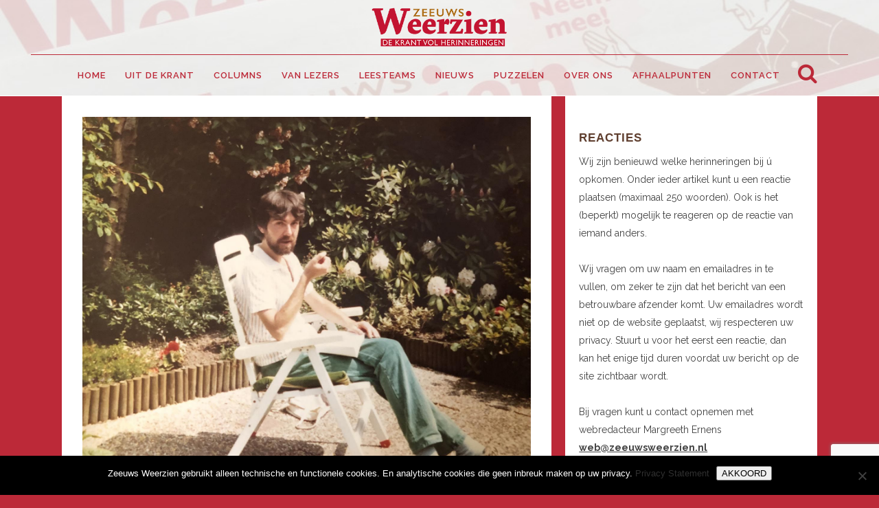

--- FILE ---
content_type: text/html; charset=UTF-8
request_url: https://www.zeeuwsweerzien.nl/studeren-in-de-grote-stad/
body_size: 18810
content:
<!DOCTYPE html>
<html lang="nl-NL">
<head>
	<meta charset="UTF-8" />
	
				<meta name="viewport" content="width=device-width,initial-scale=1,user-scalable=no">
		
            
            
	<link rel="profile" href="https://gmpg.org/xfn/11" />
	<link rel="pingback" href="https://www.zeeuwsweerzien.nl/xmlrpc.php" />

	<meta name='robots' content='index, follow, max-image-preview:large, max-snippet:-1, max-video-preview:-1' />

	<!-- This site is optimized with the Yoast SEO plugin v22.6 - https://yoast.com/wordpress/plugins/seo/ -->
	<title>Studeren in de grote stad - Zeeuws Weerzien</title>
	<meta name="description" content="Columnist Albert Kort vertrok halverwege de jaren zeventig uit Goes om aan de Vrije Universiteit van Amsterdam te gaan studeren. Want in Amsterdam moest je zijn, daar gebeurde het allemaal, en de hele wereld keek toe." />
	<link rel="canonical" href="https://www.zeeuwsweerzien.nl/studeren-in-de-grote-stad/" />
	<meta property="og:locale" content="nl_NL" />
	<meta property="og:type" content="article" />
	<meta property="og:title" content="Studeren in de grote stad - Zeeuws Weerzien" />
	<meta property="og:description" content="Columnist Albert Kort vertrok halverwege de jaren zeventig uit Goes om aan de Vrije Universiteit van Amsterdam te gaan studeren. Want in Amsterdam moest je zijn, daar gebeurde het allemaal, en de hele wereld keek toe." />
	<meta property="og:url" content="https://www.zeeuwsweerzien.nl/studeren-in-de-grote-stad/" />
	<meta property="og:site_name" content="Zeeuws Weerzien" />
	<meta property="article:published_time" content="2022-09-09T06:30:56+00:00" />
	<meta property="article:modified_time" content="2022-09-09T06:36:26+00:00" />
	<meta property="og:image" content="https://www.zeeuwsweerzien.nl/wp-content/uploads/2022/09/Terug-in-Goes-k.jpg" />
	<meta property="og:image:width" content="1500" />
	<meta property="og:image:height" content="1298" />
	<meta property="og:image:type" content="image/jpeg" />
	<meta name="author" content="Margreeth Ernens" />
	<meta name="twitter:card" content="summary_large_image" />
	<meta name="twitter:label1" content="Geschreven door" />
	<meta name="twitter:data1" content="Margreeth Ernens" />
	<meta name="twitter:label2" content="Geschatte leestijd" />
	<meta name="twitter:data2" content="3 minuten" />
	<script type="application/ld+json" class="yoast-schema-graph">{"@context":"https://schema.org","@graph":[{"@type":"WebPage","@id":"https://www.zeeuwsweerzien.nl/studeren-in-de-grote-stad/","url":"https://www.zeeuwsweerzien.nl/studeren-in-de-grote-stad/","name":"Studeren in de grote stad - Zeeuws Weerzien","isPartOf":{"@id":"https://www.zeeuwsweerzien.nl/#website"},"primaryImageOfPage":{"@id":"https://www.zeeuwsweerzien.nl/studeren-in-de-grote-stad/#primaryimage"},"image":{"@id":"https://www.zeeuwsweerzien.nl/studeren-in-de-grote-stad/#primaryimage"},"thumbnailUrl":"https://www.zeeuwsweerzien.nl/wp-content/uploads/2022/09/Terug-in-Goes-k.jpg","datePublished":"2022-09-09T06:30:56+00:00","dateModified":"2022-09-09T06:36:26+00:00","author":{"@id":"https://www.zeeuwsweerzien.nl/#/schema/person/b864a8675d39102e25409a90c189c0aa"},"description":"Columnist Albert Kort vertrok halverwege de jaren zeventig uit Goes om aan de Vrije Universiteit van Amsterdam te gaan studeren. Want in Amsterdam moest je zijn, daar gebeurde het allemaal, en de hele wereld keek toe.","breadcrumb":{"@id":"https://www.zeeuwsweerzien.nl/studeren-in-de-grote-stad/#breadcrumb"},"inLanguage":"nl-NL","potentialAction":[{"@type":"ReadAction","target":["https://www.zeeuwsweerzien.nl/studeren-in-de-grote-stad/"]}]},{"@type":"ImageObject","inLanguage":"nl-NL","@id":"https://www.zeeuwsweerzien.nl/studeren-in-de-grote-stad/#primaryimage","url":"https://www.zeeuwsweerzien.nl/wp-content/uploads/2022/09/Terug-in-Goes-k.jpg","contentUrl":"https://www.zeeuwsweerzien.nl/wp-content/uploads/2022/09/Terug-in-Goes-k.jpg","width":1500,"height":1298},{"@type":"BreadcrumbList","@id":"https://www.zeeuwsweerzien.nl/studeren-in-de-grote-stad/#breadcrumb","itemListElement":[{"@type":"ListItem","position":1,"name":"Home","item":"https://www.zeeuwsweerzien.nl/"},{"@type":"ListItem","position":2,"name":"Studeren in de grote stad"}]},{"@type":"WebSite","@id":"https://www.zeeuwsweerzien.nl/#website","url":"https://www.zeeuwsweerzien.nl/","name":"Zeeuws Weerzien","description":"De gratis krant vol herinneringen","potentialAction":[{"@type":"SearchAction","target":{"@type":"EntryPoint","urlTemplate":"https://www.zeeuwsweerzien.nl/?s={search_term_string}"},"query-input":"required name=search_term_string"}],"inLanguage":"nl-NL"},{"@type":"Person","@id":"https://www.zeeuwsweerzien.nl/#/schema/person/b864a8675d39102e25409a90c189c0aa","name":"Margreeth Ernens","image":{"@type":"ImageObject","inLanguage":"nl-NL","@id":"https://www.zeeuwsweerzien.nl/#/schema/person/image/","url":"https://secure.gravatar.com/avatar/6d368da43bb3eaff111403adfa47380b?s=96&d=blank&r=g","contentUrl":"https://secure.gravatar.com/avatar/6d368da43bb3eaff111403adfa47380b?s=96&d=blank&r=g","caption":"Margreeth Ernens"},"url":"https://www.zeeuwsweerzien.nl/author/margreeth-ernens/"}]}</script>
	<!-- / Yoast SEO plugin. -->


<link rel='dns-prefetch' href='//fonts.googleapis.com' />
<link rel="alternate" type="application/rss+xml" title="Zeeuws Weerzien &raquo; feed" href="https://www.zeeuwsweerzien.nl/feed/" />
<link rel="alternate" type="application/rss+xml" title="Zeeuws Weerzien &raquo; reactiesfeed" href="https://www.zeeuwsweerzien.nl/comments/feed/" />
<link rel="alternate" type="application/rss+xml" title="Zeeuws Weerzien &raquo; Studeren in de grote stad reactiesfeed" href="https://www.zeeuwsweerzien.nl/studeren-in-de-grote-stad/feed/" />
<script type="text/javascript">
window._wpemojiSettings = {"baseUrl":"https:\/\/s.w.org\/images\/core\/emoji\/14.0.0\/72x72\/","ext":".png","svgUrl":"https:\/\/s.w.org\/images\/core\/emoji\/14.0.0\/svg\/","svgExt":".svg","source":{"concatemoji":"https:\/\/www.zeeuwsweerzien.nl\/wp-includes\/js\/wp-emoji-release.min.js?ver=6.3.7"}};
/*! This file is auto-generated */
!function(i,n){var o,s,e;function c(e){try{var t={supportTests:e,timestamp:(new Date).valueOf()};sessionStorage.setItem(o,JSON.stringify(t))}catch(e){}}function p(e,t,n){e.clearRect(0,0,e.canvas.width,e.canvas.height),e.fillText(t,0,0);var t=new Uint32Array(e.getImageData(0,0,e.canvas.width,e.canvas.height).data),r=(e.clearRect(0,0,e.canvas.width,e.canvas.height),e.fillText(n,0,0),new Uint32Array(e.getImageData(0,0,e.canvas.width,e.canvas.height).data));return t.every(function(e,t){return e===r[t]})}function u(e,t,n){switch(t){case"flag":return n(e,"\ud83c\udff3\ufe0f\u200d\u26a7\ufe0f","\ud83c\udff3\ufe0f\u200b\u26a7\ufe0f")?!1:!n(e,"\ud83c\uddfa\ud83c\uddf3","\ud83c\uddfa\u200b\ud83c\uddf3")&&!n(e,"\ud83c\udff4\udb40\udc67\udb40\udc62\udb40\udc65\udb40\udc6e\udb40\udc67\udb40\udc7f","\ud83c\udff4\u200b\udb40\udc67\u200b\udb40\udc62\u200b\udb40\udc65\u200b\udb40\udc6e\u200b\udb40\udc67\u200b\udb40\udc7f");case"emoji":return!n(e,"\ud83e\udef1\ud83c\udffb\u200d\ud83e\udef2\ud83c\udfff","\ud83e\udef1\ud83c\udffb\u200b\ud83e\udef2\ud83c\udfff")}return!1}function f(e,t,n){var r="undefined"!=typeof WorkerGlobalScope&&self instanceof WorkerGlobalScope?new OffscreenCanvas(300,150):i.createElement("canvas"),a=r.getContext("2d",{willReadFrequently:!0}),o=(a.textBaseline="top",a.font="600 32px Arial",{});return e.forEach(function(e){o[e]=t(a,e,n)}),o}function t(e){var t=i.createElement("script");t.src=e,t.defer=!0,i.head.appendChild(t)}"undefined"!=typeof Promise&&(o="wpEmojiSettingsSupports",s=["flag","emoji"],n.supports={everything:!0,everythingExceptFlag:!0},e=new Promise(function(e){i.addEventListener("DOMContentLoaded",e,{once:!0})}),new Promise(function(t){var n=function(){try{var e=JSON.parse(sessionStorage.getItem(o));if("object"==typeof e&&"number"==typeof e.timestamp&&(new Date).valueOf()<e.timestamp+604800&&"object"==typeof e.supportTests)return e.supportTests}catch(e){}return null}();if(!n){if("undefined"!=typeof Worker&&"undefined"!=typeof OffscreenCanvas&&"undefined"!=typeof URL&&URL.createObjectURL&&"undefined"!=typeof Blob)try{var e="postMessage("+f.toString()+"("+[JSON.stringify(s),u.toString(),p.toString()].join(",")+"));",r=new Blob([e],{type:"text/javascript"}),a=new Worker(URL.createObjectURL(r),{name:"wpTestEmojiSupports"});return void(a.onmessage=function(e){c(n=e.data),a.terminate(),t(n)})}catch(e){}c(n=f(s,u,p))}t(n)}).then(function(e){for(var t in e)n.supports[t]=e[t],n.supports.everything=n.supports.everything&&n.supports[t],"flag"!==t&&(n.supports.everythingExceptFlag=n.supports.everythingExceptFlag&&n.supports[t]);n.supports.everythingExceptFlag=n.supports.everythingExceptFlag&&!n.supports.flag,n.DOMReady=!1,n.readyCallback=function(){n.DOMReady=!0}}).then(function(){return e}).then(function(){var e;n.supports.everything||(n.readyCallback(),(e=n.source||{}).concatemoji?t(e.concatemoji):e.wpemoji&&e.twemoji&&(t(e.twemoji),t(e.wpemoji)))}))}((window,document),window._wpemojiSettings);
</script>
<style type="text/css">
img.wp-smiley,
img.emoji {
	display: inline !important;
	border: none !important;
	box-shadow: none !important;
	height: 1em !important;
	width: 1em !important;
	margin: 0 0.07em !important;
	vertical-align: -0.1em !important;
	background: none !important;
	padding: 0 !important;
}
</style>
	<link rel='stylesheet' id='layerslider-css' href='https://www.zeeuwsweerzien.nl/wp-content/plugins/LayerSlider/static/layerslider/css/layerslider.css?ver=6.8.4' type='text/css' media='all' />
<link rel='stylesheet' id='wp-block-library-css' href='https://www.zeeuwsweerzien.nl/wp-includes/css/dist/block-library/style.min.css?ver=6.3.7' type='text/css' media='all' />
<style id='classic-theme-styles-inline-css' type='text/css'>
/*! This file is auto-generated */
.wp-block-button__link{color:#fff;background-color:#32373c;border-radius:9999px;box-shadow:none;text-decoration:none;padding:calc(.667em + 2px) calc(1.333em + 2px);font-size:1.125em}.wp-block-file__button{background:#32373c;color:#fff;text-decoration:none}
</style>
<style id='global-styles-inline-css' type='text/css'>
body{--wp--preset--color--black: #000000;--wp--preset--color--cyan-bluish-gray: #abb8c3;--wp--preset--color--white: #ffffff;--wp--preset--color--pale-pink: #f78da7;--wp--preset--color--vivid-red: #cf2e2e;--wp--preset--color--luminous-vivid-orange: #ff6900;--wp--preset--color--luminous-vivid-amber: #fcb900;--wp--preset--color--light-green-cyan: #7bdcb5;--wp--preset--color--vivid-green-cyan: #00d084;--wp--preset--color--pale-cyan-blue: #8ed1fc;--wp--preset--color--vivid-cyan-blue: #0693e3;--wp--preset--color--vivid-purple: #9b51e0;--wp--preset--gradient--vivid-cyan-blue-to-vivid-purple: linear-gradient(135deg,rgba(6,147,227,1) 0%,rgb(155,81,224) 100%);--wp--preset--gradient--light-green-cyan-to-vivid-green-cyan: linear-gradient(135deg,rgb(122,220,180) 0%,rgb(0,208,130) 100%);--wp--preset--gradient--luminous-vivid-amber-to-luminous-vivid-orange: linear-gradient(135deg,rgba(252,185,0,1) 0%,rgba(255,105,0,1) 100%);--wp--preset--gradient--luminous-vivid-orange-to-vivid-red: linear-gradient(135deg,rgba(255,105,0,1) 0%,rgb(207,46,46) 100%);--wp--preset--gradient--very-light-gray-to-cyan-bluish-gray: linear-gradient(135deg,rgb(238,238,238) 0%,rgb(169,184,195) 100%);--wp--preset--gradient--cool-to-warm-spectrum: linear-gradient(135deg,rgb(74,234,220) 0%,rgb(151,120,209) 20%,rgb(207,42,186) 40%,rgb(238,44,130) 60%,rgb(251,105,98) 80%,rgb(254,248,76) 100%);--wp--preset--gradient--blush-light-purple: linear-gradient(135deg,rgb(255,206,236) 0%,rgb(152,150,240) 100%);--wp--preset--gradient--blush-bordeaux: linear-gradient(135deg,rgb(254,205,165) 0%,rgb(254,45,45) 50%,rgb(107,0,62) 100%);--wp--preset--gradient--luminous-dusk: linear-gradient(135deg,rgb(255,203,112) 0%,rgb(199,81,192) 50%,rgb(65,88,208) 100%);--wp--preset--gradient--pale-ocean: linear-gradient(135deg,rgb(255,245,203) 0%,rgb(182,227,212) 50%,rgb(51,167,181) 100%);--wp--preset--gradient--electric-grass: linear-gradient(135deg,rgb(202,248,128) 0%,rgb(113,206,126) 100%);--wp--preset--gradient--midnight: linear-gradient(135deg,rgb(2,3,129) 0%,rgb(40,116,252) 100%);--wp--preset--font-size--small: 13px;--wp--preset--font-size--medium: 20px;--wp--preset--font-size--large: 36px;--wp--preset--font-size--x-large: 42px;--wp--preset--spacing--20: 0.44rem;--wp--preset--spacing--30: 0.67rem;--wp--preset--spacing--40: 1rem;--wp--preset--spacing--50: 1.5rem;--wp--preset--spacing--60: 2.25rem;--wp--preset--spacing--70: 3.38rem;--wp--preset--spacing--80: 5.06rem;--wp--preset--shadow--natural: 6px 6px 9px rgba(0, 0, 0, 0.2);--wp--preset--shadow--deep: 12px 12px 50px rgba(0, 0, 0, 0.4);--wp--preset--shadow--sharp: 6px 6px 0px rgba(0, 0, 0, 0.2);--wp--preset--shadow--outlined: 6px 6px 0px -3px rgba(255, 255, 255, 1), 6px 6px rgba(0, 0, 0, 1);--wp--preset--shadow--crisp: 6px 6px 0px rgba(0, 0, 0, 1);}:where(.is-layout-flex){gap: 0.5em;}:where(.is-layout-grid){gap: 0.5em;}body .is-layout-flow > .alignleft{float: left;margin-inline-start: 0;margin-inline-end: 2em;}body .is-layout-flow > .alignright{float: right;margin-inline-start: 2em;margin-inline-end: 0;}body .is-layout-flow > .aligncenter{margin-left: auto !important;margin-right: auto !important;}body .is-layout-constrained > .alignleft{float: left;margin-inline-start: 0;margin-inline-end: 2em;}body .is-layout-constrained > .alignright{float: right;margin-inline-start: 2em;margin-inline-end: 0;}body .is-layout-constrained > .aligncenter{margin-left: auto !important;margin-right: auto !important;}body .is-layout-constrained > :where(:not(.alignleft):not(.alignright):not(.alignfull)){max-width: var(--wp--style--global--content-size);margin-left: auto !important;margin-right: auto !important;}body .is-layout-constrained > .alignwide{max-width: var(--wp--style--global--wide-size);}body .is-layout-flex{display: flex;}body .is-layout-flex{flex-wrap: wrap;align-items: center;}body .is-layout-flex > *{margin: 0;}body .is-layout-grid{display: grid;}body .is-layout-grid > *{margin: 0;}:where(.wp-block-columns.is-layout-flex){gap: 2em;}:where(.wp-block-columns.is-layout-grid){gap: 2em;}:where(.wp-block-post-template.is-layout-flex){gap: 1.25em;}:where(.wp-block-post-template.is-layout-grid){gap: 1.25em;}.has-black-color{color: var(--wp--preset--color--black) !important;}.has-cyan-bluish-gray-color{color: var(--wp--preset--color--cyan-bluish-gray) !important;}.has-white-color{color: var(--wp--preset--color--white) !important;}.has-pale-pink-color{color: var(--wp--preset--color--pale-pink) !important;}.has-vivid-red-color{color: var(--wp--preset--color--vivid-red) !important;}.has-luminous-vivid-orange-color{color: var(--wp--preset--color--luminous-vivid-orange) !important;}.has-luminous-vivid-amber-color{color: var(--wp--preset--color--luminous-vivid-amber) !important;}.has-light-green-cyan-color{color: var(--wp--preset--color--light-green-cyan) !important;}.has-vivid-green-cyan-color{color: var(--wp--preset--color--vivid-green-cyan) !important;}.has-pale-cyan-blue-color{color: var(--wp--preset--color--pale-cyan-blue) !important;}.has-vivid-cyan-blue-color{color: var(--wp--preset--color--vivid-cyan-blue) !important;}.has-vivid-purple-color{color: var(--wp--preset--color--vivid-purple) !important;}.has-black-background-color{background-color: var(--wp--preset--color--black) !important;}.has-cyan-bluish-gray-background-color{background-color: var(--wp--preset--color--cyan-bluish-gray) !important;}.has-white-background-color{background-color: var(--wp--preset--color--white) !important;}.has-pale-pink-background-color{background-color: var(--wp--preset--color--pale-pink) !important;}.has-vivid-red-background-color{background-color: var(--wp--preset--color--vivid-red) !important;}.has-luminous-vivid-orange-background-color{background-color: var(--wp--preset--color--luminous-vivid-orange) !important;}.has-luminous-vivid-amber-background-color{background-color: var(--wp--preset--color--luminous-vivid-amber) !important;}.has-light-green-cyan-background-color{background-color: var(--wp--preset--color--light-green-cyan) !important;}.has-vivid-green-cyan-background-color{background-color: var(--wp--preset--color--vivid-green-cyan) !important;}.has-pale-cyan-blue-background-color{background-color: var(--wp--preset--color--pale-cyan-blue) !important;}.has-vivid-cyan-blue-background-color{background-color: var(--wp--preset--color--vivid-cyan-blue) !important;}.has-vivid-purple-background-color{background-color: var(--wp--preset--color--vivid-purple) !important;}.has-black-border-color{border-color: var(--wp--preset--color--black) !important;}.has-cyan-bluish-gray-border-color{border-color: var(--wp--preset--color--cyan-bluish-gray) !important;}.has-white-border-color{border-color: var(--wp--preset--color--white) !important;}.has-pale-pink-border-color{border-color: var(--wp--preset--color--pale-pink) !important;}.has-vivid-red-border-color{border-color: var(--wp--preset--color--vivid-red) !important;}.has-luminous-vivid-orange-border-color{border-color: var(--wp--preset--color--luminous-vivid-orange) !important;}.has-luminous-vivid-amber-border-color{border-color: var(--wp--preset--color--luminous-vivid-amber) !important;}.has-light-green-cyan-border-color{border-color: var(--wp--preset--color--light-green-cyan) !important;}.has-vivid-green-cyan-border-color{border-color: var(--wp--preset--color--vivid-green-cyan) !important;}.has-pale-cyan-blue-border-color{border-color: var(--wp--preset--color--pale-cyan-blue) !important;}.has-vivid-cyan-blue-border-color{border-color: var(--wp--preset--color--vivid-cyan-blue) !important;}.has-vivid-purple-border-color{border-color: var(--wp--preset--color--vivid-purple) !important;}.has-vivid-cyan-blue-to-vivid-purple-gradient-background{background: var(--wp--preset--gradient--vivid-cyan-blue-to-vivid-purple) !important;}.has-light-green-cyan-to-vivid-green-cyan-gradient-background{background: var(--wp--preset--gradient--light-green-cyan-to-vivid-green-cyan) !important;}.has-luminous-vivid-amber-to-luminous-vivid-orange-gradient-background{background: var(--wp--preset--gradient--luminous-vivid-amber-to-luminous-vivid-orange) !important;}.has-luminous-vivid-orange-to-vivid-red-gradient-background{background: var(--wp--preset--gradient--luminous-vivid-orange-to-vivid-red) !important;}.has-very-light-gray-to-cyan-bluish-gray-gradient-background{background: var(--wp--preset--gradient--very-light-gray-to-cyan-bluish-gray) !important;}.has-cool-to-warm-spectrum-gradient-background{background: var(--wp--preset--gradient--cool-to-warm-spectrum) !important;}.has-blush-light-purple-gradient-background{background: var(--wp--preset--gradient--blush-light-purple) !important;}.has-blush-bordeaux-gradient-background{background: var(--wp--preset--gradient--blush-bordeaux) !important;}.has-luminous-dusk-gradient-background{background: var(--wp--preset--gradient--luminous-dusk) !important;}.has-pale-ocean-gradient-background{background: var(--wp--preset--gradient--pale-ocean) !important;}.has-electric-grass-gradient-background{background: var(--wp--preset--gradient--electric-grass) !important;}.has-midnight-gradient-background{background: var(--wp--preset--gradient--midnight) !important;}.has-small-font-size{font-size: var(--wp--preset--font-size--small) !important;}.has-medium-font-size{font-size: var(--wp--preset--font-size--medium) !important;}.has-large-font-size{font-size: var(--wp--preset--font-size--large) !important;}.has-x-large-font-size{font-size: var(--wp--preset--font-size--x-large) !important;}
.wp-block-navigation a:where(:not(.wp-element-button)){color: inherit;}
:where(.wp-block-post-template.is-layout-flex){gap: 1.25em;}:where(.wp-block-post-template.is-layout-grid){gap: 1.25em;}
:where(.wp-block-columns.is-layout-flex){gap: 2em;}:where(.wp-block-columns.is-layout-grid){gap: 2em;}
.wp-block-pullquote{font-size: 1.5em;line-height: 1.6;}
</style>
<link rel='stylesheet' id='better-recent-comments-css' href='https://www.zeeuwsweerzien.nl/wp-content/plugins/better-recent-comments/assets/css/better-recent-comments.min.css?ver=6.3.7' type='text/css' media='all' />
<link rel='stylesheet' id='contact-form-7-css' href='https://www.zeeuwsweerzien.nl/wp-content/plugins/contact-form-7/includes/css/styles.css?ver=5.9.8' type='text/css' media='all' />
<link rel='stylesheet' id='cookie-notice-front-css' href='https://www.zeeuwsweerzien.nl/wp-content/plugins/cookie-notice/css/front.min.css?ver=2.5.11' type='text/css' media='all' />
<link rel='stylesheet' id='mediaelement-css' href='https://www.zeeuwsweerzien.nl/wp-includes/js/mediaelement/mediaelementplayer-legacy.min.css?ver=4.2.17' type='text/css' media='all' />
<link rel='stylesheet' id='wp-mediaelement-css' href='https://www.zeeuwsweerzien.nl/wp-includes/js/mediaelement/wp-mediaelement.min.css?ver=6.3.7' type='text/css' media='all' />
<link rel='stylesheet' id='bridge-default-style-css' href='https://www.zeeuwsweerzien.nl/wp-content/themes/bridge/style.css?ver=6.3.7' type='text/css' media='all' />
<link rel='stylesheet' id='bridge-qode-font_awesome-css' href='https://www.zeeuwsweerzien.nl/wp-content/themes/bridge/css/font-awesome/css/font-awesome.min.css?ver=6.3.7' type='text/css' media='all' />
<link rel='stylesheet' id='bridge-qode-font_elegant-css' href='https://www.zeeuwsweerzien.nl/wp-content/themes/bridge/css/elegant-icons/style.min.css?ver=6.3.7' type='text/css' media='all' />
<link rel='stylesheet' id='bridge-qode-linea_icons-css' href='https://www.zeeuwsweerzien.nl/wp-content/themes/bridge/css/linea-icons/style.css?ver=6.3.7' type='text/css' media='all' />
<link rel='stylesheet' id='bridge-qode-dripicons-css' href='https://www.zeeuwsweerzien.nl/wp-content/themes/bridge/css/dripicons/dripicons.css?ver=6.3.7' type='text/css' media='all' />
<link rel='stylesheet' id='bridge-stylesheet-css' href='https://www.zeeuwsweerzien.nl/wp-content/themes/bridge/css/stylesheet.min.css?ver=6.3.7' type='text/css' media='all' />
<style id='bridge-stylesheet-inline-css' type='text/css'>
   .postid-4842.disabled_footer_top .footer_top_holder, .postid-4842.disabled_footer_bottom .footer_bottom_holder { display: none;}


</style>
<link rel='stylesheet' id='bridge-print-css' href='https://www.zeeuwsweerzien.nl/wp-content/themes/bridge/css/print.css?ver=6.3.7' type='text/css' media='all' />
<link rel='stylesheet' id='bridge-style-dynamic-css' href='https://www.zeeuwsweerzien.nl/wp-content/themes/bridge/css/style_dynamic_callback.php?ver=6.3.7' type='text/css' media='all' />
<link rel='stylesheet' id='bridge-responsive-css' href='https://www.zeeuwsweerzien.nl/wp-content/themes/bridge/css/responsive.min.css?ver=6.3.7' type='text/css' media='all' />
<link rel='stylesheet' id='bridge-style-dynamic-responsive-css' href='https://www.zeeuwsweerzien.nl/wp-content/themes/bridge/css/style_dynamic_responsive_callback.php?ver=6.3.7' type='text/css' media='all' />
<link rel='stylesheet' id='js_composer_front-css' href='https://www.zeeuwsweerzien.nl/wp-content/plugins/js_composer/assets/css/js_composer.min.css?ver=7.0' type='text/css' media='all' />
<link rel='stylesheet' id='bridge-style-handle-google-fonts-css' href='https://fonts.googleapis.com/css?family=Raleway%3A100%2C200%2C300%2C400%2C500%2C600%2C700%2C800%2C900%2C300italic%2C400italic%2C700italic&#038;subset=latin%2Clatin-ext&#038;ver=1.0.0' type='text/css' media='all' />
<script type='text/javascript' id='layerslider-greensock-js-extra'>
/* <![CDATA[ */
var LS_Meta = {"v":"6.8.4"};
/* ]]> */
</script>
<script type='text/javascript' src='https://www.zeeuwsweerzien.nl/wp-content/plugins/LayerSlider/static/layerslider/js/greensock.js?ver=1.19.0' id='layerslider-greensock-js'></script>
<script type='text/javascript' src='https://www.zeeuwsweerzien.nl/wp-includes/js/jquery/jquery.min.js?ver=3.7.0' id='jquery-core-js'></script>
<script type='text/javascript' src='https://www.zeeuwsweerzien.nl/wp-includes/js/jquery/jquery-migrate.min.js?ver=3.4.1' id='jquery-migrate-js'></script>
<script type='text/javascript' src='https://www.zeeuwsweerzien.nl/wp-content/plugins/LayerSlider/static/layerslider/js/layerslider.kreaturamedia.jquery.js?ver=6.8.4' id='layerslider-js'></script>
<script type='text/javascript' src='https://www.zeeuwsweerzien.nl/wp-content/plugins/LayerSlider/static/layerslider/js/layerslider.transitions.js?ver=6.8.4' id='layerslider-transitions-js'></script>
<script id="cookie-notice-front-js-before" type="text/javascript">
var cnArgs = {"ajaxUrl":"https:\/\/www.zeeuwsweerzien.nl\/wp-admin\/admin-ajax.php","nonce":"48a62e967e","hideEffect":"fade","position":"bottom","onScroll":false,"onScrollOffset":100,"onClick":false,"cookieName":"cookie_notice_accepted","cookieTime":2592000,"cookieTimeRejected":2592000,"globalCookie":false,"redirection":false,"cache":false,"revokeCookies":false,"revokeCookiesOpt":"automatic"};
</script>
<script type='text/javascript' src='https://www.zeeuwsweerzien.nl/wp-content/plugins/cookie-notice/js/front.min.js?ver=2.5.11' id='cookie-notice-front-js'></script>
<script></script><meta name="generator" content="Powered by LayerSlider 6.8.4 - Multi-Purpose, Responsive, Parallax, Mobile-Friendly Slider Plugin for WordPress." />
<!-- LayerSlider updates and docs at: https://layerslider.kreaturamedia.com -->
<link rel="https://api.w.org/" href="https://www.zeeuwsweerzien.nl/wp-json/" /><link rel="alternate" type="application/json" href="https://www.zeeuwsweerzien.nl/wp-json/wp/v2/posts/4842" /><link rel="EditURI" type="application/rsd+xml" title="RSD" href="https://www.zeeuwsweerzien.nl/xmlrpc.php?rsd" />
<meta name="generator" content="WordPress 6.3.7" />
<link rel='shortlink' href='https://www.zeeuwsweerzien.nl/?p=4842' />
<link rel="alternate" type="application/json+oembed" href="https://www.zeeuwsweerzien.nl/wp-json/oembed/1.0/embed?url=https%3A%2F%2Fwww.zeeuwsweerzien.nl%2Fstuderen-in-de-grote-stad%2F" />
<link rel="alternate" type="text/xml+oembed" href="https://www.zeeuwsweerzien.nl/wp-json/oembed/1.0/embed?url=https%3A%2F%2Fwww.zeeuwsweerzien.nl%2Fstuderen-in-de-grote-stad%2F&#038;format=xml" />
<!-- HFCM by 99 Robots - Snippet # 1: Google Analytics -->
<!-- Global site tag (gtag.js) - Google Ads: 443712580 --> <script async src="https://www.googletagmanager.com/gtag/js?id=AW-443712580"></script> <script> window.dataLayer = window.dataLayer || []; function gtag(){dataLayer.push(arguments);} gtag('js', new Date()); gtag('config', 'AW-443712580'); </script>
<!-- /end HFCM by 99 Robots -->
<!-- HFCM by 99 Robots - Snippet # 2: Ads 2 -->
<!-- Event snippet for Website traffic conversion page -->
<script>
  gtag('event', 'conversion', {'send_to': 'AW-443712580/gr_HCKrbhP0BEMSIytMB'});
</script>

<!-- /end HFCM by 99 Robots -->
<style type="text/css">.recentcomments a{display:inline !important;padding:0 !important;margin:0 !important;}</style><meta name="generator" content="Powered by WPBakery Page Builder - drag and drop page builder for WordPress."/>
<meta name="generator" content="Powered by Slider Revolution 6.5.14 - responsive, Mobile-Friendly Slider Plugin for WordPress with comfortable drag and drop interface." />
<link rel="icon" href="https://www.zeeuwsweerzien.nl/wp-content/uploads/2021/01/cropped-Z-site-identity-ZW-32x32.png" sizes="32x32" />
<link rel="icon" href="https://www.zeeuwsweerzien.nl/wp-content/uploads/2021/01/cropped-Z-site-identity-ZW-192x192.png" sizes="192x192" />
<link rel="apple-touch-icon" href="https://www.zeeuwsweerzien.nl/wp-content/uploads/2021/01/cropped-Z-site-identity-ZW-180x180.png" />
<meta name="msapplication-TileImage" content="https://www.zeeuwsweerzien.nl/wp-content/uploads/2021/01/cropped-Z-site-identity-ZW-270x270.png" />
<script>function setREVStartSize(e){
			//window.requestAnimationFrame(function() {
				window.RSIW = window.RSIW===undefined ? window.innerWidth : window.RSIW;
				window.RSIH = window.RSIH===undefined ? window.innerHeight : window.RSIH;
				try {
					var pw = document.getElementById(e.c).parentNode.offsetWidth,
						newh;
					pw = pw===0 || isNaN(pw) ? window.RSIW : pw;
					e.tabw = e.tabw===undefined ? 0 : parseInt(e.tabw);
					e.thumbw = e.thumbw===undefined ? 0 : parseInt(e.thumbw);
					e.tabh = e.tabh===undefined ? 0 : parseInt(e.tabh);
					e.thumbh = e.thumbh===undefined ? 0 : parseInt(e.thumbh);
					e.tabhide = e.tabhide===undefined ? 0 : parseInt(e.tabhide);
					e.thumbhide = e.thumbhide===undefined ? 0 : parseInt(e.thumbhide);
					e.mh = e.mh===undefined || e.mh=="" || e.mh==="auto" ? 0 : parseInt(e.mh,0);
					if(e.layout==="fullscreen" || e.l==="fullscreen")
						newh = Math.max(e.mh,window.RSIH);
					else{
						e.gw = Array.isArray(e.gw) ? e.gw : [e.gw];
						for (var i in e.rl) if (e.gw[i]===undefined || e.gw[i]===0) e.gw[i] = e.gw[i-1];
						e.gh = e.el===undefined || e.el==="" || (Array.isArray(e.el) && e.el.length==0)? e.gh : e.el;
						e.gh = Array.isArray(e.gh) ? e.gh : [e.gh];
						for (var i in e.rl) if (e.gh[i]===undefined || e.gh[i]===0) e.gh[i] = e.gh[i-1];
											
						var nl = new Array(e.rl.length),
							ix = 0,
							sl;
						e.tabw = e.tabhide>=pw ? 0 : e.tabw;
						e.thumbw = e.thumbhide>=pw ? 0 : e.thumbw;
						e.tabh = e.tabhide>=pw ? 0 : e.tabh;
						e.thumbh = e.thumbhide>=pw ? 0 : e.thumbh;
						for (var i in e.rl) nl[i] = e.rl[i]<window.RSIW ? 0 : e.rl[i];
						sl = nl[0];
						for (var i in nl) if (sl>nl[i] && nl[i]>0) { sl = nl[i]; ix=i;}
						var m = pw>(e.gw[ix]+e.tabw+e.thumbw) ? 1 : (pw-(e.tabw+e.thumbw)) / (e.gw[ix]);
						newh =  (e.gh[ix] * m) + (e.tabh + e.thumbh);
					}
					var el = document.getElementById(e.c);
					if (el!==null && el) el.style.height = newh+"px";
					el = document.getElementById(e.c+"_wrapper");
					if (el!==null && el) {
						el.style.height = newh+"px";
						el.style.display = "block";
					}
				} catch(e){
					console.log("Failure at Presize of Slider:" + e)
				}
			//});
		  };</script>
		<style type="text/css" id="wp-custom-css">
			
.post-grid .item .layer-media img {
    max-height: 170px;
}



#post-grid-1295 .element_0, #post-grid-1310 .element_0 {
    font-family: georgia;
		text-transform: uppercase;
    letter-spacing: 1px;
    font-weight: 600;
		margin-top: 10px;
}

#post-grid-1295 .element_0 a, #post-grid-1310 .element_0 a {
    color: #5f3e2e !important;
    font-size: 20px !important;
	line-height: 1.3em;
}

#post-grid-1295 .element_0 a:hover, #post-grid-1310 .element_0 a:hover {
    color: #dd3333 !important;
}

.post-grid .item .layer-media img:hover {
	  opacity: 0.5;
}

#post-grid-1295 .item, #post-grid-1310 .item {
    margin: 10px 10px 30px 0;
}
	

#post-grid-1295 .pagination .page-numbers, #post-grid-1310 .pagination .page-numbers {
    background: #5f3e2e !important;
}

.two_columns_66_33>.column2>.column_inner  {
  padding: 20px 20px 50px 20px;
  background: #fff;
}

div.comment_form {
  padding: 20px 20px 50px 20px;
  background: #fff;
  width: 94%;
}

#respond textarea, #respond input[type="text"], #respond input[type="email"], #respond textarea, .contact_form input[type="text"], .contact_form textarea {
	background-color: #efefef;
	color: #000 !important;
	font-size: 16px;
	font-weight: 600;
}
.time {
  float: right;
	background-color: #dd3333;
	padding: 3px 7px;
	color: #fff;
	font-size: 15px;
}

.blog_holder article .post_info {
	border-style: solid;
	border-color: #dd3333;
	border-bottom-width: 1px;
	border-top-width: 1px;
	padding-bottom: 10px;
	padding-top: 10px;
	margin-bottom: 40px;
}

.post_info {
	color: #5f3e2e !important;
}

.post_info a {
	color: #dd3333 !important;
}


.post_author {
	display: none;
}

.icon_social_holder {
	padding: 0;
		margin-bottom: -20px;
}

.comment_holder {
    padding: 8px 0 8px;
}

.recentcomments a {
	color: #dd3333 !important;
}


.comment_holder .comment .text .comment-reply-link, .comment_holder .comment .text .replay {
    font-size: 15px;
}

.tags_text { 
	text-align: right;

}
.tags_text h5, .tags_text a {
	font-size: .8em;
	color: #aaa;
}

.three_columns > .column2, .three_columns > .column1 {
    width: 50%; 
}

.three_columns> .column3, .comment-form-cookies-consent, .comment_number {
	display:none;
}

.comment-author-link {
	font-weight: 600;
}

.comment_holder .comment .image {
	display: none;
}
.comment_holder .comment .text {
    padding: 0 0 0 0px;
}	
	

.tabelcel {
	width: 30%;
	background-color: #fff;
	height: 130px;!important;
	vertical-align: middle;
	border-color: #fff;
}
.recent-comments-list .comment-excerpt+.comment-date, .recent-comments-list .comment-post+.comment-date {
  border-bottom-width: 1px;
  border-bottom-style: dashed;
  margin-bottom: 10px;
	padding-bottom: 15px;
}

.latest_post_text_inner h2 {
	margin-bottom: 0px;
	min-height: 100px;
}

.latest_post_holder.boxes>ul>li .latest_post {
    min-height: 380px;
}

@media only screen and (max-width: 950px) {
.latest_post_holder.boxes>ul>li .latest_post {
    min-height: 440px;
}
}

.latest_post_holder.boxes .boxes_image a img {
    min-height: 220px;
	width: auto;
}

.header_bottom {		
	background-image: url(https://www.zeeuwsweerzien.nl/wp-content/uploads/2019/11/krant-nr-1.jpg);
	background-position: center;
  background-repeat: no-repeat;
  background-size: cover;
	height: auto;
}

header.sticky .logo_wrapper, header.sticky.centered_logo .logo_wrapper, header.sticky .side_menu_button, header.sticky .shopping_cart_inner {
    display: none;
}


.latest_post_two_holder .latest_post_two_text {
    padding: 51px 33px 19px 0px;
}



.blog_single.blog_holder {
	background-color: #fff;
	padding: 30px;
}





.main_menu ul li:before {
  color: #bc2938 !important;
}


.mobile_menu_button .fa {
color: #bc2938;
	font-size: 30px;
}

	 header:not(.with_hover_bg_color) nav.main_menu > ul > li:hover > a span:not(.plus), header:not(.with_hover_bg_color) nav.main_menu > ul > li.active > a span:not(.plus)
{
  border-color: #bc2938;
  border-radius: 28px;
  background: #fff;
	margin-top: 10px;
}


header:not(.with_hover_bg_color) nav.main_menu > ul > li > a span:not(.plus) {
    padding: 20px 12px !important;
}

@media only screen and (min-width: 1000px) { 	
	.light.header_style_on_scroll .side_menu_button>a, .light:not(.sticky):not(.scrolled) .side_menu_button>a {
  color: #bc2938;
  font-size: 30px;
	margin-top: -20px;
}
header:not(.with_hover_bg_color) nav.main_menu > ul > li:hover > a span:not(.plus), header:not(.with_hover_bg_color) nav.main_menu > ul > li.active > a span:not(.plus) {
    border-color: #bc2938;
    border-radius: 28px;
    background: #fff;
    margin-top: 10px;
		margin-left: 12px;
    padding: 10px 6px 10px 6px !important;
}
	.kolomrechtssmaller {
		padding-right: 50px;
	}
	}



.latest_post_two_info {
	display: none !important;
}


header.centered_logo .header_inner_left {
    margin: 15px 0 0px;
}

	 .contentborder {
		 padding: 10px;
	 }


 @media only screen and (min-width: 1000px) {
	 .header_inner_left, .latest_post_two_inner {
	border-bottom-style: solid;
	border-bottom-width: 1px;
	border-bottom-color: #bc2938;
	padding-bottom: 5px;
}
.savon img {
    width: 171%;
    max-width: 200%;
    margin-top: -130px;
    margin-bottom: 40px;
    transform: rotate(4deg);
    -ms-transform: rotate(4deg);
    -moz-transform: rotate(-4deg);
    -webkit-transform: rotate(4deg);
    -o-transform: rotate(4deg);
    margin-left: -45px;
}
	 .contentborder {
		 padding: 30px;
	 }
	}

	 	 nav.main_menu>ul>li>a {
    position: relative;
    padding: 0 0px;
	 }



p {
    color: #424242;
    margin-bottom: 20px;
}

p a {
    color: #bc2938 !important;
}

.footer_bottom a:hover {    
	color: #bc2938 !important;}


a:hover {
    color: #000 !important;
}




h1, h2 {
	margin-bottom: 30px;
}

h3 {
  margin-top: 30px;
	margin-bottom: 10px;
}

.latest_post {
	margin-top: 20px !important;
	border-bottom-style: solid;
	border-bottom-width: 1px;
	border-bottom-color: #bc2938;
}

.latest_post_inner .post_infos {
	margin-bottom: 20px;
}

table {
		table-layout: fixed;
  width: 100%;
  border-collapse: collapse;
}

table td, table th {
    text-align: left;
}

th, th, td {
  border: 2px solid #9d9f9e;
}

tbody tr:nth-child(odd) {
  background-color: #ededed;
}

tbody tr:nth-child(even) {
  background-color: #fff;
}

nav.main_menu .fa {
	font-size: 30px;
	color: #bc2938;
}

.mobile_menu  {
	padding-left: 30px;
}

.contentborder, .wpb_single_image img, .latest_post_two_image img {
	border-style: solid;
	border-width: 1px;
	border-color: #888;
	-webkit-box-shadow: -1px 1px 5px 9px rgba(0,0,0,0.35) !important;
-moz-box-shadow: -1px 1px 5px 9px rgba(0,0,0,0.35) !important;
box-shadow: -1px 1px 15px 2px rgba(0,0,0,0.35) !important;
}


.latest_post_two_holder .latest_post_two_inner {
    background-color: rgba(0,0,0,0.0);
}


.light:not(.sticky):not(.scrolled) nav.main_menu>ul>li.active>a {
	color: #5f3e2e;
}

.light:not(.sticky):not(.scrolled) nav.main_menu>ul>li>a, nav.main_menu>ul>li>a {
	color: #bc2938;
}


.transparent_content {
  background-position: center;
  background-repeat: no-repeat;
  background-size: cover;
}


.wpcf7 input[type="text"],
.wpcf7 input[type="email"],
.wpcf7 textarea, textarea.wpcf7-form-control.wpcf7-textarea
{
    background-color: #ededed;
    color: #000;
    width: 100%;
}

.footer_top .textwidget, .footer_top a, .footer_top li, .footer_top p, .footer_top span{
    color: #dedede;
}

.wpcf7-response-output {
	color:#5f3e2e !important;
}

.social_share_dropdown ul {
    background-color: #fff;
}

.social_share_dropdown ul li img {
    width: 42px;
	padding: 5px 0 0 0;
}

.page_share {
    text-align: right;
}

.social_share_holder {
	padding: 18px;
	background-color: #dedede;
}

	.q_logo a, .q_logo img {
    height: 69px !important;
		margin-top: -10px;
}


@media (max-width: 760px) {
	h1 {
    font-size: 1.8em;
	}
	.vc_custom_1573475905239, .vc_custom_1573389744635 {
		padding-left: 15px !important;
				padding-right: 15px !important;
	}
	.q_logo a, .q_logo img {
    height: 69px !important;
}
	.videomobiel {
		max-width: 100% !important;
	}
	.latest_post_holder.image_in_box .latest_post_text {
    padding: 120px 0 0 0px;
}
	.container aside {
    padding: 16px;
}
}

.buttondoneer { 
background: #bc2938;
width: 240px;
	display: block;
	padding: 10px;
	border-radius: 12px;
	border-color: rgb(119, 21, 47);
	border-style: solid;
	border-width: 3px;
	margin: 32px 0;
}

.doneerlink {
	font-size: 26px;
	    font-family: 'Georgia', sans-serif;
	color: #fff;
	font-weight: 600;
}

.buttondoneerfooter {
	background: #bc2938;
	width: 200px;
	display: inline-block;
	padding: 10px;
	border-radius: 12px;
	border-color: #fff;
	border-style: solid;
	border-width: 3px;
	margin: 32px 0;
	height: 70px;
}


.doneerlinkfooter {
	font-size: 18px;
	    font-family: 'Georgia', sans-serif;
	font-weight: 600;
}
a.doneerlinkfooter:hover, a.doneerlinkfooterklein:hover {
    color: #000 !important;
}

a.doneerlinkfooterklein {
	line-height: 9px !important;
}

.two_columns_75_25>.column2 {
	background: #fff;
	margin-top: 30px;
	padding-top: 20px;
}

.widget.widget_recent_entries ul li { 
	border-bottom: 1px solid #000;
	padding: 0px 0 5px 0;
	margin-right: 20px;
}

aside .widget li {
  margin: 0 20px 10px 0 !important;
	border-bottom: 1px solid #000;
	padding: 0px 0 5px 0;
}

aside .widget h5 {
	border-top: 1px dashed #e2e2e2;
	padding-top: 30px;
	margin-right: 20px;
}

.widget.widget_search form input[type=text] {
	border: 1px solid #000;
}

.widget.widget_archive select, .widget.widget_categories select, .widget.widget_text select {
	border: 1px solid #000;
	width: 90%;
}

.contentborder, .wpb_single_image img, .latest_post_two_image img {
    -webkit-box-shadow: 0px 0px 0px 0px rgb(0 0 0 / 0%);
    -moz-box-shadow: 0px 0px 0px 0px rgba(0,0,0,0);
    box-shadow: 0px 0px 0px 0px rgb(0 0 0 / 0%);
}

.wpb_single_image img {
	max-width: 145%;
}

.sidebarimage {
		max-width: 68%;
}

@media (max-width: 760px) {
	.slider {
	font-size: 18px;
	line-height: 24px;
}
	.sponsorlinks {
	font-size: 11px;
	line-height: 17px;
	}
	.wpb_single_image img {
	max-width: 110%;
}
	.sidebarimage {
		max-width: 90%;
}
	.sponsorlinks {
		font-size: 15px;
	}
}



.widget_block a {
		color: #fff !important;
}


.widget_block a:hover {
		color: #bc2938 !important;
}
		</style>
		<noscript><style> .wpb_animate_when_almost_visible { opacity: 1; }</style></noscript></head>

<body data-rsssl=1 class="post-template-default single single-post postid-4842 single-format-standard bridge-core-1.0.6 cookies-not-set  qode-title-hidden footer_responsive_adv transparent_content qode-child-theme-ver-1.0.0 qode-theme-ver-18.2 qode-theme-bridge wpb-js-composer js-comp-ver-7.0 vc_responsive" itemscope itemtype="http://schema.org/WebPage">




<div class="wrapper">
	<div class="wrapper_inner">

    
		<!-- Google Analytics start -->
				<!-- Google Analytics end -->

		
	<header class=" centered_logo scroll_header_top_area light stick scrolled_not_transparent with_border page_header">
	<div class="header_inner clearfix">
		<form role="search" id="searchform" action="https://www.zeeuwsweerzien.nl/" class="qode_search_form" method="get">
    
            <i class="qode_icon_font_awesome fa fa-search qode_icon_in_search" ></i>            <input type="text" placeholder="Zoeken" name="s" class="qode_search_field" autocomplete="off" />
            <input type="submit" value="Zoeken" />

            <div class="qode_search_close">
                <a href="#">
                    <i class="qode_icon_font_awesome fa fa-times qode_icon_in_search" ></i>                </a>
            </div>
            </form>
		<div class="header_top_bottom_holder">
			
			<div class="header_bottom clearfix" style='' >
											<div class="header_inner_left">
																	<div class="mobile_menu_button">
		<span>
			<i class="qode_icon_font_awesome fa fa-bars " ></i>		</span>
	</div>
								<div class="logo_wrapper" >
	<div class="q_logo">
		<a itemprop="url" href="https://www.zeeuwsweerzien.nl/" >
             <img itemprop="image" class="normal" src="https://www.zeeuwsweerzien.nl/wp-content/uploads/2019/11/zeeuwsweerzien-logo.png" alt="Logo"> 			 <img itemprop="image" class="light" src="https://www.zeeuwsweerzien.nl/wp-content/uploads/2019/11/zeeuwsweerzien-logo.png" alt="Logo"/> 			 <img itemprop="image" class="dark" src="https://www.zeeuwsweerzien.nl/wp-content/uploads/2019/11/zeeuwsweerzien-logo.png" alt="Logo"/> 			 <img itemprop="image" class="sticky" src="https://www.zeeuwsweerzien.nl/wp-content/uploads/2019/11/zeeuwsweerzien-logo.png" alt="Logo"/> 			 <img itemprop="image" class="mobile" src="https://www.zeeuwsweerzien.nl/wp-content/uploads/2019/11/zeeuwsweerzien-logo.png" alt="Logo"/> 					</a>
	</div>
	</div>															</div>
							
							
							<nav class="main_menu drop_down center">
								<ul id="menu-main-menu" class=""><li id="nav-menu-item-283" class="menu-item menu-item-type-post_type menu-item-object-page menu-item-home  narrow"><a href="https://www.zeeuwsweerzien.nl/" class=""><i class="menu_icon blank fa"></i><span>HOME</span><span class="plus"></span></a></li>
<li id="nav-menu-item-2728" class="menu-item menu-item-type-post_type menu-item-object-page  narrow"><a href="https://www.zeeuwsweerzien.nl/verhalen-uit-de-krant/" class=""><i class="menu_icon blank fa"></i><span>Uit de krant</span><span class="plus"></span></a></li>
<li id="nav-menu-item-2725" class="menu-item menu-item-type-post_type menu-item-object-page  narrow"><a href="https://www.zeeuwsweerzien.nl/columns/" class=""><i class="menu_icon blank fa"></i><span>Columns</span><span class="plus"></span></a></li>
<li id="nav-menu-item-351" class="menu-item menu-item-type-post_type menu-item-object-page  narrow"><a href="https://www.zeeuwsweerzien.nl/van-lezers/" class=""><i class="menu_icon blank fa"></i><span>Van lezers</span><span class="plus"></span></a></li>
<li id="nav-menu-item-3148" class="menu-item menu-item-type-post_type menu-item-object-page  narrow"><a href="https://www.zeeuwsweerzien.nl/leesteams/" class=""><i class="menu_icon blank fa"></i><span>Leesteams</span><span class="plus"></span></a></li>
<li id="nav-menu-item-246" class="menu-item menu-item-type-post_type menu-item-object-page  narrow"><a href="https://www.zeeuwsweerzien.nl/nieuws/" class=""><i class="menu_icon blank fa"></i><span>Nieuws</span><span class="plus"></span></a></li>
<li id="nav-menu-item-450" class="menu-item menu-item-type-post_type menu-item-object-page  narrow"><a href="https://www.zeeuwsweerzien.nl/puzzel/" class=""><i class="menu_icon blank fa"></i><span>Puzzelen</span><span class="plus"></span></a></li>
<li id="nav-menu-item-64" class="menu-item menu-item-type-post_type menu-item-object-page  narrow"><a href="https://www.zeeuwsweerzien.nl/over-zeeuws-weerzien/" class=""><i class="menu_icon blank fa"></i><span>Over ons</span><span class="plus"></span></a></li>
<li id="nav-menu-item-247" class="menu-item menu-item-type-post_type menu-item-object-page  narrow"><a href="https://www.zeeuwsweerzien.nl/afhaalpunten/" class=""><i class="menu_icon blank fa"></i><span>Afhaalpunten</span><span class="plus"></span></a></li>
<li id="nav-menu-item-262" class="menu-item menu-item-type-post_type menu-item-object-page  narrow"><a href="https://www.zeeuwsweerzien.nl/contact/" class=""><i class="menu_icon blank fa"></i><span>Contact</span><span class="plus"></span></a></li>
</ul>							</nav>
															<div class="header_inner_right">
									<div class="side_menu_button_wrapper right">
																														<div class="side_menu_button">
												<a class="search_button fullscreen_search normal" href="javascript:void(0)">
		<i class="qode_icon_font_awesome fa fa-search " ></i>	</a>

																																	</div>
									</div>
								</div>
														<nav class="mobile_menu">
	<ul id="menu-main-menu-1" class=""><li id="mobile-menu-item-283" class="menu-item menu-item-type-post_type menu-item-object-page menu-item-home "><a href="https://www.zeeuwsweerzien.nl/" class=""><span>HOME</span></a><span class="mobile_arrow"><i class="fa fa-angle-right"></i><i class="fa fa-angle-down"></i></span></li>
<li id="mobile-menu-item-2728" class="menu-item menu-item-type-post_type menu-item-object-page "><a href="https://www.zeeuwsweerzien.nl/verhalen-uit-de-krant/" class=""><span>Uit de krant</span></a><span class="mobile_arrow"><i class="fa fa-angle-right"></i><i class="fa fa-angle-down"></i></span></li>
<li id="mobile-menu-item-2725" class="menu-item menu-item-type-post_type menu-item-object-page "><a href="https://www.zeeuwsweerzien.nl/columns/" class=""><span>Columns</span></a><span class="mobile_arrow"><i class="fa fa-angle-right"></i><i class="fa fa-angle-down"></i></span></li>
<li id="mobile-menu-item-351" class="menu-item menu-item-type-post_type menu-item-object-page "><a href="https://www.zeeuwsweerzien.nl/van-lezers/" class=""><span>Van lezers</span></a><span class="mobile_arrow"><i class="fa fa-angle-right"></i><i class="fa fa-angle-down"></i></span></li>
<li id="mobile-menu-item-3148" class="menu-item menu-item-type-post_type menu-item-object-page "><a href="https://www.zeeuwsweerzien.nl/leesteams/" class=""><span>Leesteams</span></a><span class="mobile_arrow"><i class="fa fa-angle-right"></i><i class="fa fa-angle-down"></i></span></li>
<li id="mobile-menu-item-246" class="menu-item menu-item-type-post_type menu-item-object-page "><a href="https://www.zeeuwsweerzien.nl/nieuws/" class=""><span>Nieuws</span></a><span class="mobile_arrow"><i class="fa fa-angle-right"></i><i class="fa fa-angle-down"></i></span></li>
<li id="mobile-menu-item-450" class="menu-item menu-item-type-post_type menu-item-object-page "><a href="https://www.zeeuwsweerzien.nl/puzzel/" class=""><span>Puzzelen</span></a><span class="mobile_arrow"><i class="fa fa-angle-right"></i><i class="fa fa-angle-down"></i></span></li>
<li id="mobile-menu-item-64" class="menu-item menu-item-type-post_type menu-item-object-page "><a href="https://www.zeeuwsweerzien.nl/over-zeeuws-weerzien/" class=""><span>Over ons</span></a><span class="mobile_arrow"><i class="fa fa-angle-right"></i><i class="fa fa-angle-down"></i></span></li>
<li id="mobile-menu-item-247" class="menu-item menu-item-type-post_type menu-item-object-page "><a href="https://www.zeeuwsweerzien.nl/afhaalpunten/" class=""><span>Afhaalpunten</span></a><span class="mobile_arrow"><i class="fa fa-angle-right"></i><i class="fa fa-angle-down"></i></span></li>
<li id="mobile-menu-item-262" class="menu-item menu-item-type-post_type menu-item-object-page "><a href="https://www.zeeuwsweerzien.nl/contact/" class=""><span>Contact</span></a><span class="mobile_arrow"><i class="fa fa-angle-right"></i><i class="fa fa-angle-down"></i></span></li>
</ul></nav>											</div>
			</div>
		</div>

</header>	<a id="back_to_top" href="#">
        <span class="fa-stack">
            <i class="qode_icon_font_awesome fa fa-arrow-up " ></i>        </span>
	</a>
	<div class="fullscreen_search_holder fade">
		<div class="close_container">
									<div class="search_close_holder">
							<div class="side_menu_button">
								<a class="fullscreen_search_close" href="javascript:void(0)">
									<i class="qode_icon_font_awesome fa fa-times " ></i>								</a>
							</div>
						</div>
								</div>
		<div class="fullscreen_search_table">
			<div class="fullscreen_search_cell">
				<div class="fullscreen_search_inner">
					<form role="search" action="https://www.zeeuwsweerzien.nl/" class="fullscreen_search_form" method="get">
						<div class="form_holder">
							<span class="search_label">Type uw zoekwoord</span>
							<div class="field_holder">
								<input type="text"  name="s" class="search_field" autocomplete="off" />
								<div class="line"></div>
							</div>
							<a class="qode_search_submit search_submit" href="javascript:void(0)">
								<i class="qode_icon_font_awesome fa fa-search " ></i>							</a>
						</div>
					</form>
				</div>
			</div>
		</div>
	</div>
	
	
    
    
    <div class="content content_top_margin_none">
        <div class="content_inner  ">
    
											<div class="container">
														<div class="container_inner default_template_holder" >
																
							<div class="two_columns_66_33 background_color_sidebar grid2 clearfix">
							<div class="column1">
											
									<div class="column_inner">
										<div class="blog_single blog_holder">
													<article id="post-4842" class="post-4842 post type-post status-publish format-standard has-post-thumbnail hentry category-columns category-home tag-drugs tag-kamer tag-magie tag-provos tag-seks tag-studeren tag-vrijheid tag-vu-amsterdam">
			<div class="post_content_holder">
										<div class="post_image">
	                        <img width="1500" height="1298" src="https://www.zeeuwsweerzien.nl/wp-content/uploads/2022/09/Terug-in-Goes-k.jpg" class="attachment-full size-full wp-post-image" alt="" decoding="async" fetchpriority="high" srcset="https://www.zeeuwsweerzien.nl/wp-content/uploads/2022/09/Terug-in-Goes-k.jpg 1500w, https://www.zeeuwsweerzien.nl/wp-content/uploads/2022/09/Terug-in-Goes-k-300x260.jpg 300w, https://www.zeeuwsweerzien.nl/wp-content/uploads/2022/09/Terug-in-Goes-k-1024x886.jpg 1024w, https://www.zeeuwsweerzien.nl/wp-content/uploads/2022/09/Terug-in-Goes-k-768x665.jpg 768w, https://www.zeeuwsweerzien.nl/wp-content/uploads/2022/09/Terug-in-Goes-k-700x606.jpg 700w" sizes="(max-width: 1500px) 100vw, 1500px" />						</div>
								<div class="post_text">
					<div class="post_text_inner">
						<h2 itemprop="name" class="entry_title"><meta itemprop="interactionCount" content="UserComments: 0"/></span> Studeren in de grote stad</h2>
						<div class="post_info">
							<span class="time"> 09 sep 2022</span>
							Geplaatst in <a href="https://www.zeeuwsweerzien.nl/category/columns/" rel="category tag">Columns</a>, <a href="https://www.zeeuwsweerzien.nl/category/home/" rel="category tag">Home</a>							<span class="post_author">
								door								<a itemprop="author" class="post_author_link" href="https://www.zeeuwsweerzien.nl/author/margreeth-ernens/">Margreeth Ernens</a>
							</span>
															<span class="dots"><i class="fa fa-square"></i></span><a itemprop="url" class="post_comments" href="https://www.zeeuwsweerzien.nl/studeren-in-de-grote-stad/#respond" target="_self">0 reacties</a>
							                            						</div>
						<section class="wpb-content-wrapper"><div      class="vc_row wpb_row section vc_row-fluid " style=' text-align:left;'><div class=" full_section_inner clearfix"><div class="wpb_column vc_column_container vc_col-sm-12"><div class="vc_column-inner"><div class="wpb_wrapper">
	<div class="wpb_text_column wpb_content_element ">
		<div class="wpb_wrapper">
			<h5>door Albert Kort</h5>
<h4>Voor veel jongeren uit de provincie was Amsterdam in de jaren zestig en zeventig &#8217;the place to be&#8217;. Vrijheid, magie, seks en drugs gaven de stad een internationale reputatie en wat er gebeurde rond het Spui, de Dam, het Leidseplein en het Vondelpark maakte wereldwijd diepe indruk.</h4>
<p>Provo&#8217;s die het gezag uitdaagden. Studenten die universiteiten bezetten en de confrontatie met de politie opzochten. Hippies die openlijk handelden in softdrugs. Kortom, alles leek in die tolerante stad mogelijk. Niet voor niets pakten veel leerlingen van mijn school (het Willibrordcollege in Goes) na het examen dan ook zo snel mogelijk hun biezen en trokken naar de hoofdstad om de sfeer daar te proeven. Studeren kwam op de tweede plaats en deden ze niet zozeer om een vak te leren waarmee je carrière kon maken, maar om iets meer van de wereld te kunnen begrijpen. Geen wonder dat sociale geografie, antropologie en sociologie tot de meest populaire studies behoorden.</p>
<p>Ik vertrok in 1975 naar Amsterdam om er geschiedenis aan de Vrije Universiteit te studeren. Jan Bruijns, een oud-klasgenoot van me, hielp me aan een kamer, een piepkleine ruimte in een woning aan de Raadhuisstraat, schuin tegenover de Westerkerk.</p>
<p><img decoding="async" class="size-medium wp-image-4844 alignright" src="https://www.zeeuwsweerzien.nl/wp-content/uploads/2022/09/albert-kort-collegekaart-2980-1981-k-300x177.jpg" alt="" width="300" height="177" srcset="https://www.zeeuwsweerzien.nl/wp-content/uploads/2022/09/albert-kort-collegekaart-2980-1981-k-300x177.jpg 300w, https://www.zeeuwsweerzien.nl/wp-content/uploads/2022/09/albert-kort-collegekaart-2980-1981-k-1024x603.jpg 1024w, https://www.zeeuwsweerzien.nl/wp-content/uploads/2022/09/albert-kort-collegekaart-2980-1981-k-768x453.jpg 768w, https://www.zeeuwsweerzien.nl/wp-content/uploads/2022/09/albert-kort-collegekaart-2980-1981-k-700x413.jpg 700w, https://www.zeeuwsweerzien.nl/wp-content/uploads/2022/09/albert-kort-collegekaart-2980-1981-k.jpg 1500w" sizes="(max-width: 300px) 100vw, 300px" />Het was een buitengewoon gehorige ruimte, waar je ieder geluid van de buurman kon opvangen. Het interieur was spartaans. Een bureau, een opklapbed, een stoel en een wastafel, en dat was het wel zo&#8217;n beetje. Als verwarming gebruikte ik een gasfles, gevuld met propaan. Het ding woog als lood en het was altijd weer een hele tour om de fles over de steile en nauwe trappen naar je kamer op vier hoog te slepen. Levensgevaarlijk bovendien, als je bedenkt dat de inhoud explosief was en de woning geen enkele veiligheidsvoorziening kende.</p>
<p>Het studentenleven in Amsterdam pakte heel anders uit dan ik me had voorgesteld. Van het &#8216;vrije&#8217; leven was in de jaren dat ik in de stad woonde nog maar weinig te bespeuren. Vrijwel iedere dag moest ik naar college, en zowat alle avonden waren gevuld met het lezen van dikke boeken. Daarbij kwam nog dat de naam &#8216;Vrije Universiteit&#8217; mij aanvankelijk op het verkeerde been had gezet. Ik was er namelijk van uitgegaan dat het woord &#8216;vrij&#8217; betrekking had op het vrije leven van de studenten, terwijl het in werkelijkheid sloeg op de gereformeerde signatuur van de universiteit. In de colleges geschiedenis ging het voornamelijk over de geschiedenis van het protestantisme en de zegeningen die de Reformatie de mensheid hadden gebracht. Enige ruimte voor discussie was er niet, daarvoor was het onderwijs te traditioneel en de afstand tussen docenten en studenten te groot.</p>
<p><img decoding="async" class="size-medium wp-image-4845 alignright" src="https://www.zeeuwsweerzien.nl/wp-content/uploads/2022/09/berichtje-pzc-k-300x116.jpg" alt="" width="300" height="116" srcset="https://www.zeeuwsweerzien.nl/wp-content/uploads/2022/09/berichtje-pzc-k-300x116.jpg 300w, https://www.zeeuwsweerzien.nl/wp-content/uploads/2022/09/berichtje-pzc-k-1024x396.jpg 1024w, https://www.zeeuwsweerzien.nl/wp-content/uploads/2022/09/berichtje-pzc-k-768x297.jpg 768w, https://www.zeeuwsweerzien.nl/wp-content/uploads/2022/09/berichtje-pzc-k-700x271.jpg 700w, https://www.zeeuwsweerzien.nl/wp-content/uploads/2022/09/berichtje-pzc-k.jpg 1500w" sizes="(max-width: 300px) 100vw, 300px" />Nee, Amsterdam bleek voor mij toch niet &#8217;the place to be&#8217;, en daarom keerde ik onmiddellijk na het voltooien van mijn studie in 1982 de hoofdstad mijn rug toe. Teruggekeerd in Goes, mijn oude nest, vond ik al snel een baan als docent geschiedenis.</p>
<p><em>Foto boven:</em> Terug in Goes. Na gedane studie is het goed rusten. | foto privéarchief Albert Kort</p>

		</div> 
	</div> </div></div></div></div></div>
</section>					</div>
				</div>
			</div>

			<div class="single_tags clearfix">
            <div class="tags_text">
				<h5>Tags:</h5>
				<a href="https://www.zeeuwsweerzien.nl/tag/drugs/" rel="tag">drugs</a>, <a href="https://www.zeeuwsweerzien.nl/tag/kamer/" rel="tag">Kamer</a>, <a href="https://www.zeeuwsweerzien.nl/tag/magie/" rel="tag">magie</a>, <a href="https://www.zeeuwsweerzien.nl/tag/provos/" rel="tag">provo's</a>, <a href="https://www.zeeuwsweerzien.nl/tag/seks/" rel="tag">seks</a>, <a href="https://www.zeeuwsweerzien.nl/tag/studeren/" rel="tag">Studeren</a>, <a href="https://www.zeeuwsweerzien.nl/tag/vrijheid/" rel="tag">vrijheid</a>, <a href="https://www.zeeuwsweerzien.nl/tag/vu-amsterdam/" rel="tag">VU Amsterdam</a>			</div>
		</div>
	        <div class="icon_social_holder">
        <div class="blog_share qode_share"><div class="social_share_holder"><a href="javascript:void(0)" target="_self"><i class="icon-basic-share social_share_icon"></i><span class="social_share_title">Share</span></a><div class="social_share_dropdown"><div class="inner_arrow"></div><ul><li class="facebook_share"><a href="javascript:void(0)" onclick="window.open('https://www.facebook.com/sharer.php?u=https%3A%2F%2Fwww.zeeuwsweerzien.nl%2Fstuderen-in-de-grote-stad%2F', 'sharer', 'toolbar=0,status=0,width=620,height=280');"><img itemprop="image" src="https://www.zeeuwsweerzien.nl/wp-content/uploads/2019/11/facebook.png" alt="" /></a></li><li class="twitter_share"><a href="#" onclick="popUp=window.open('https://twitter.com/share?status=Columnist+Albert+Kort+vertrok+halverwege+de+jaren+zeventig+uit+Goes+om+aan+de+Vrije+Universiteit+van+Amsterdam+te+https://www.zeeuwsweerzien.nl/studeren-in-de-grote-stad/', 'popupwindow', 'scrollbars=yes,width=800,height=400');popUp.focus();return false;"><img itemprop="image" src="https://www.zeeuwsweerzien.nl/wp-content/uploads/2019/11/twitter.png" alt="" /></a></li><li  class="linkedin_share"><a href="#" onclick="popUp=window.open('https://linkedin.com/shareArticle?mini=true&amp;url=https%3A%2F%2Fwww.zeeuwsweerzien.nl%2Fstuderen-in-de-grote-stad%2F&amp;title=Studeren+in+de+grote+stad', 'popupwindow', 'scrollbars=yes,width=800,height=400');popUp.focus();return false"><img itemprop="image" src="https://www.zeeuwsweerzien.nl/wp-content/uploads/2019/11/linkedin.png" alt="" /></a></li></ul></div></div></div>        <div class="qode_print">
            <a href="#" onClick="window.print();return false;" class="qode_print_page">
                <span class="icon-basic-printer qode_icon_printer"></span>
                <span class="eltd-printer-title">Print page</span>
            </a>
        </div>
                    <div class="qode_like"><a  href="#" class="qode-like" id="qode-like-4842" title="Like this">1<span>  Like</span></a></div>
            </div>
	</article>
										</div>
										
										<div class="comment_holder clearfix" id="comments">
<div class="comment_number"><div class="comment_number_inner"><h5>Geen reacties</h5></div></div>
<div class="comments">
</div></div>
 <div class="comment_pager">
	<p></p>
 </div>
 <div class="comment_form">
		<div id="respond" class="comment-respond">
		<h3 id="reply-title" class="comment-reply-title"><h5>Geef een reactie</h5> <small><a rel="nofollow" id="cancel-comment-reply-link" href="/studeren-in-de-grote-stad/#respond" style="display:none;">Annuleer reactie</a></small></h3><form action="https://www.zeeuwsweerzien.nl/wp-comments-post.php" method="post" id="commentform" class="comment-form"><textarea id="comment" placeholder="Schrijf hier uw reactie..." name="comment" cols="45" rows="8" aria-required="true"></textarea><div class="three_columns clearfix"><div class="column1"><div class="column_inner"><input id="author" name="author" placeholder="Uw volledige naam" type="text" value="" aria-required='true' /></div></div>
<div class="column2"><div class="column_inner"><input id="email" name="email" placeholder="E-mailadres" type="text" value="" aria-required='true' /></div></div>
<div class="column3"><div class="column_inner"><input id="url" name="url" type="text" placeholder="Website" value="" /></div></div></div>
<p class="comment-form-cookies-consent"><input id="wp-comment-cookies-consent" name="wp-comment-cookies-consent" type="checkbox" value="yes" /><label for="wp-comment-cookies-consent">Mijn naam en e-mailadres bewaren voor de volgende keer wanneer ik een reactie plaats.</label></p>
<p class="form-submit"><input name="submit" type="submit" id="submit_comment" class="submit" value="Verzend" /> <input type='hidden' name='comment_post_ID' value='4842' id='comment_post_ID' />
<input type='hidden' name='comment_parent' id='comment_parent' value='0' />
</p></form>	</div><!-- #respond -->
	</div> 
									</div>
								</div>	
								<div class="column2"> 
										<div class="column_inner">
		<aside class="sidebar">
							
			<div class="widget_text widget widget_custom_html"><div class="textwidget custom-html-widget"><h3>REACTIES</h3>

Wij zijn benieuwd welke herinneringen bij ú opkomen. Onder ieder artikel kunt u een reactie plaatsen (maximaal 250 woorden). Ook is het (beperkt) mogelijk te reageren op de reactie van iemand anders.<br><br>

Wij vragen om uw naam en emailadres in te vullen, om zeker te zijn dat het bericht van een betrouwbare afzender komt. Uw emailadres wordt niet op de website geplaatst, wij respecteren uw privacy. Stuurt u voor het eerst een reactie, dan kan het enige tijd duren voordat uw bericht op de site zichtbaar wordt.<br><br>

Bij vragen kunt u contact opnemen met webredacteur Margreeth Ernens <a href="mailto:web@zeeuwsweerzien.nl"><u><strong>web@zeeuwsweerzien.nl</strong></u></a></div></div>		</aside>
	</div>
								</div>
							</div>
											</div>
                                 </div>
	


		
	</div>
</div>



	<footer >
		<div class="footer_inner clearfix">
				<div class="footer_top_holder">
            			<div class="footer_top">
								<div class="container">
					<div class="container_inner">
																	<div class="two_columns_50_50 clearfix">
								<div class="column1">
									<div class="column_inner">
										<div class="two_columns_50_50 clearfix">
											<div class="column1 footer_col1">
												<div class="column_inner">
													<div id="block-4" class="widget widget_block">
<h5 class="wp-block-heading">Onze partners</h5>
</div><div id="block-5" class="widget widget_block"><ul>
		<li><a href="http://www.feestvanherkenning.info" target="_blank" rel="noopener noreferrer">- Feest van Herkenning en Muziek</a></li>
		<li><a href="https://www.zeeuwsarchief.nl/" target="_blank" rel="noopener noreferrer">- Zeeuws Archief</a></li>
		<li><a href="https://www.dezb.nl/"  target="_blank">- ZB Bibliotheek van Zeeland</a></li>
		<li><a href="https://www.erfgoedzeeland.nl/"  target="_blank">- Erfgoed Zeeland</a></li>
</ul></div>												</div>
											</div>
											<div class="column2 footer_col2">
												<div class="column_inner">
													<div id="block-2" class="widget widget_block">
<h5 class="wp-block-heading">SPONSORS van het project Samen Sterk:</h5>
</div><div id="block-3" class="widget widget_block"><a href="https://www.zeeland.nl/" target="_blank">- Provincie Zeeland</a><br>
<a href="https://www.vsbfonds.nl/" target="_blank">- VSB fonds</a><br>
<a href= "https://www.oranjefonds.nl/" target="_blank">- Oranjefonds</a><br>
<a href="https://dioraphte.nl/" target="_blank">- Dioraphte</a><br>
<a href="https://rcoak.nl/" target="_blank">- RCOAK</a><br>


</div><div id="text-3" class="widget widget_text">			<div class="textwidget"><p><img decoding="async" loading="lazy" class="alignleft wp-image-6351 size-medium" src="https://www.zeeuwsweerzien.nl/wp-content/uploads/2024/01/steunbutton-zw-300x135.png" alt="" width="300" height="135" srcset="https://www.zeeuwsweerzien.nl/wp-content/uploads/2024/01/steunbutton-zw-300x135.png 300w, https://www.zeeuwsweerzien.nl/wp-content/uploads/2024/01/steunbutton-zw.png 303w" sizes="(max-width: 300px) 100vw, 300px" /></p>
</div>
		</div>												</div>
											</div>
										</div>
									</div>
								</div>
								<div class="column2 footer_col3">
									<div class="column_inner">
										<div id="block-6" class="widget widget_block">
<h5 class="wp-block-heading">Contactgegevens</h5>
</div><div id="block-7" class="widget widget_block"><p><strong>Stichting Zeeuws Weerzien</strong><br />
Postbus 33, 4350 AA Veere<br />
<a href="mailto:secretariaat@zeeuwsweerzien.nl">secretariaat@zeeuwsweerzien.nl</a><br /><br />


<strong>Redactie: </strong><a href="mailto:redactie@zeeuwsweerzien.nl">redactie@zeeuwsweerzien.nl</a><br />

<strong>Advertenties: </strong><a href="adverteren@zeeuwsweerzien.nl">adverteren@zeeuwsweerzien.nl</a><br />

<strong>Pers: </strong><a href="mailto:communicatie@zeeuwsweerzien.nl ">communicatie@zeeuwsweerzien.nl </a><br />

<strong>Distributie: </strong><a href="mailto:distributie@zeeuwsweerzien.nl">distributie@zeeuwsweerzien.nl</a><br />

<strong>Webredactie: </strong><a href="mailto:web@zeeuwsweerzien.nl">web@zeeuwsweerzien.nl</a><br />

<strong>Puzzelredactie: </strong><a href="mailto:puzzel@zeeuwsweerzien.nl">puzzel@zeeuwsweerzien.nl</a><br />

<strong>Leesteams: </strong><a href="mailto:leesteams@zeeuwsweerzien.nl">leesteams@zeeuwsweerzien.nl</a><br />

<strong>Financiën: </strong><a href="mailto:penningmeester@zeeuwsweerzien.nl">penningmeester@zeeuwsweerzien.nl</a><br />
<br />
<a href="http://www.facebook.com/zeeuwsweerzien" target="_blank" align="left" rel="noopener"><img decoding="async" loading="lazy" class="alignleft wp-image-683 size-full" src="https://www.zeeuwsweerzien.nl/wp-content/uploads/2020/01/facebook-e1579096220681.png" alt="" width="50" height="50" /></a><h3><a href="http://www.facebook.com/zeeuwsweerzien">Volg ons op Facebook</a></h3><br /></div>									</div>
								</div>
							</div>							
															</div>
				</div>
							</div>
					</div>
							<div class="footer_bottom_holder">
                									<div class="footer_bottom">
				<div class="textwidget custom-html-widget"><a href="https://www.zeeuwsweerzien.nl/privacy-statement/">bescherming persoonsgegevens</a> | <a href="https://www.zeeuwsweerzien.nl/disclaimer-copyright-aansprakelijkheid-verwijzingen">Disclaimer, copyright, aansprakelijkheid, verwijzingen</a>  | <a href="https://www.lamiadolcevita.nl" target="_blank" rel="noopener">Website door La Dolce Vita Marketing & Ontwerp</a></div>			</div>
								</div>
				</div>
	</footer>
		
</div>
</div>

		<script>
			window.RS_MODULES = window.RS_MODULES || {};
			window.RS_MODULES.modules = window.RS_MODULES.modules || {};
			window.RS_MODULES.waiting = window.RS_MODULES.waiting || [];
			window.RS_MODULES.defered = true;
			window.RS_MODULES.moduleWaiting = window.RS_MODULES.moduleWaiting || {};
			window.RS_MODULES.type = 'compiled';
		</script>
		<script type="text/html" id="wpb-modifications"> window.wpbCustomElement = 1; </script><link rel='stylesheet' id='rs-plugin-settings-css' href='https://www.zeeuwsweerzien.nl/wp-content/plugins/revslider/public/assets/css/rs6.css?ver=6.5.14' type='text/css' media='all' />
<style id='rs-plugin-settings-inline-css' type='text/css'>
#rs-demo-id {}
</style>
<script type='text/javascript' src='https://www.zeeuwsweerzien.nl/wp-includes/js/dist/vendor/wp-polyfill-inert.min.js?ver=3.1.2' id='wp-polyfill-inert-js'></script>
<script type='text/javascript' src='https://www.zeeuwsweerzien.nl/wp-includes/js/dist/vendor/regenerator-runtime.min.js?ver=0.13.11' id='regenerator-runtime-js'></script>
<script type='text/javascript' src='https://www.zeeuwsweerzien.nl/wp-includes/js/dist/vendor/wp-polyfill.min.js?ver=3.15.0' id='wp-polyfill-js'></script>
<script type='text/javascript' src='https://www.zeeuwsweerzien.nl/wp-includes/js/dist/hooks.min.js?ver=c6aec9a8d4e5a5d543a1' id='wp-hooks-js'></script>
<script type='text/javascript' src='https://www.zeeuwsweerzien.nl/wp-includes/js/dist/i18n.min.js?ver=7701b0c3857f914212ef' id='wp-i18n-js'></script>
<script id="wp-i18n-js-after" type="text/javascript">
wp.i18n.setLocaleData( { 'text direction\u0004ltr': [ 'ltr' ] } );
</script>
<script type='text/javascript' src='https://www.zeeuwsweerzien.nl/wp-content/plugins/contact-form-7/includes/swv/js/index.js?ver=5.9.8' id='swv-js'></script>
<script type='text/javascript' id='contact-form-7-js-extra'>
/* <![CDATA[ */
var wpcf7 = {"api":{"root":"https:\/\/www.zeeuwsweerzien.nl\/wp-json\/","namespace":"contact-form-7\/v1"}};
/* ]]> */
</script>
<script type='text/javascript' id='contact-form-7-js-translations'>
( function( domain, translations ) {
	var localeData = translations.locale_data[ domain ] || translations.locale_data.messages;
	localeData[""].domain = domain;
	wp.i18n.setLocaleData( localeData, domain );
} )( "contact-form-7", {"translation-revision-date":"2024-10-28 20:51:53+0000","generator":"GlotPress\/4.0.1","domain":"messages","locale_data":{"messages":{"":{"domain":"messages","plural-forms":"nplurals=2; plural=n != 1;","lang":"nl"},"This contact form is placed in the wrong place.":["Dit contactformulier staat op de verkeerde plek."],"Error:":["Fout:"]}},"comment":{"reference":"includes\/js\/index.js"}} );
</script>
<script type='text/javascript' src='https://www.zeeuwsweerzien.nl/wp-content/plugins/contact-form-7/includes/js/index.js?ver=5.9.8' id='contact-form-7-js'></script>
<script type='text/javascript' src='https://www.zeeuwsweerzien.nl/wp-content/plugins/revslider/public/assets/js/rbtools.min.js?ver=6.5.14' defer async id='tp-tools-js'></script>
<script type='text/javascript' src='https://www.zeeuwsweerzien.nl/wp-content/plugins/revslider/public/assets/js/rs6.min.js?ver=6.5.14' defer async id='revmin-js'></script>
<script type='text/javascript' src='https://www.zeeuwsweerzien.nl/wp-content/themes/bridge/js/plugins/doubletaptogo.js?ver=6.3.7' id='doubleTapToGo-js'></script>
<script type='text/javascript' src='https://www.zeeuwsweerzien.nl/wp-content/themes/bridge/js/plugins/modernizr.min.js?ver=6.3.7' id='modernizr-js'></script>
<script type='text/javascript' src='https://www.zeeuwsweerzien.nl/wp-content/themes/bridge/js/plugins/jquery.appear.js?ver=6.3.7' id='appear-js'></script>
<script type='text/javascript' src='https://www.zeeuwsweerzien.nl/wp-includes/js/hoverIntent.min.js?ver=1.10.2' id='hoverIntent-js'></script>
<script type='text/javascript' src='https://www.zeeuwsweerzien.nl/wp-content/themes/bridge/js/plugins/counter.js?ver=6.3.7' id='counter-js'></script>
<script type='text/javascript' src='https://www.zeeuwsweerzien.nl/wp-content/themes/bridge/js/plugins/easypiechart.js?ver=6.3.7' id='easyPieChart-js'></script>
<script type='text/javascript' src='https://www.zeeuwsweerzien.nl/wp-content/themes/bridge/js/plugins/mixitup.js?ver=6.3.7' id='mixItUp-js'></script>
<script type='text/javascript' src='https://www.zeeuwsweerzien.nl/wp-content/themes/bridge/js/plugins/jquery.prettyPhoto.js?ver=6.3.7' id='prettyphoto-js'></script>
<script type='text/javascript' src='https://www.zeeuwsweerzien.nl/wp-content/themes/bridge/js/plugins/jquery.fitvids.js?ver=6.3.7' id='fitvids-js'></script>
<script type='text/javascript' src='https://www.zeeuwsweerzien.nl/wp-content/themes/bridge/js/plugins/jquery.flexslider-min.js?ver=6.3.7' id='flexslider-js'></script>
<script id="mediaelement-core-js-before" type="text/javascript">
var mejsL10n = {"language":"nl","strings":{"mejs.download-file":"Bestand downloaden","mejs.install-flash":"Je gebruikt een browser die geen Flash Player heeft ingeschakeld of ge\u00efnstalleerd. Zet de Flash Player plugin aan of download de nieuwste versie van https:\/\/get.adobe.com\/flashplayer\/","mejs.fullscreen":"Volledig scherm","mejs.play":"Afspelen","mejs.pause":"Pauzeren","mejs.time-slider":"Tijdschuifbalk","mejs.time-help-text":"Gebruik Links\/Rechts pijltoetsen om \u00e9\u00e9n seconde vooruit te spoelen, Omhoog\/Omlaag pijltoetsen om tien seconden vooruit te spoelen.","mejs.live-broadcast":"Live uitzending","mejs.volume-help-text":"Gebruik Omhoog\/Omlaag pijltoetsen om het volume te verhogen of te verlagen.","mejs.unmute":"Geluid aan","mejs.mute":"Afbreken","mejs.volume-slider":"Volumeschuifbalk","mejs.video-player":"Videospeler","mejs.audio-player":"Audiospeler","mejs.captions-subtitles":"Ondertitels","mejs.captions-chapters":"Hoofdstukken","mejs.none":"Geen","mejs.afrikaans":"Afrikaans","mejs.albanian":"Albanees","mejs.arabic":"Arabisch","mejs.belarusian":"Wit-Russisch","mejs.bulgarian":"Bulgaars","mejs.catalan":"Catalaans","mejs.chinese":"Chinees","mejs.chinese-simplified":"Chinees (Versimpeld)","mejs.chinese-traditional":"Chinees (Traditioneel)","mejs.croatian":"Kroatisch","mejs.czech":"Tsjechisch","mejs.danish":"Deens","mejs.dutch":"Nederlands","mejs.english":"Engels","mejs.estonian":"Estlands","mejs.filipino":"Filipijns","mejs.finnish":"Fins","mejs.french":"Frans","mejs.galician":"Galicisch","mejs.german":"Duits","mejs.greek":"Grieks","mejs.haitian-creole":"Ha\u00eftiaans Creools","mejs.hebrew":"Hebreeuws","mejs.hindi":"Hindi","mejs.hungarian":"Hongaars","mejs.icelandic":"IJslands","mejs.indonesian":"Indonesisch","mejs.irish":"Iers","mejs.italian":"Italiaans","mejs.japanese":"Japans","mejs.korean":"Koreaans","mejs.latvian":"Lets","mejs.lithuanian":"Litouws","mejs.macedonian":"Macedonisch","mejs.malay":"Maleis","mejs.maltese":"Maltees","mejs.norwegian":"Noors","mejs.persian":"Perzisch","mejs.polish":"Pools","mejs.portuguese":"Portugees","mejs.romanian":"Roemeens","mejs.russian":"Russisch","mejs.serbian":"Servisch","mejs.slovak":"Slovaaks","mejs.slovenian":"Sloveens","mejs.spanish":"Spaans","mejs.swahili":"Swahili","mejs.swedish":"Zweeds","mejs.tagalog":"Tagalog","mejs.thai":"Thais","mejs.turkish":"Turks","mejs.ukrainian":"Oekra\u00efens","mejs.vietnamese":"Vietnamees","mejs.welsh":"Wels","mejs.yiddish":"Jiddisch"}};
</script>
<script type='text/javascript' src='https://www.zeeuwsweerzien.nl/wp-includes/js/mediaelement/mediaelement-and-player.min.js?ver=4.2.17' id='mediaelement-core-js'></script>
<script type='text/javascript' src='https://www.zeeuwsweerzien.nl/wp-includes/js/mediaelement/mediaelement-migrate.min.js?ver=6.3.7' id='mediaelement-migrate-js'></script>
<script type='text/javascript' id='mediaelement-js-extra'>
/* <![CDATA[ */
var _wpmejsSettings = {"pluginPath":"\/wp-includes\/js\/mediaelement\/","classPrefix":"mejs-","stretching":"responsive","audioShortcodeLibrary":"mediaelement","videoShortcodeLibrary":"mediaelement"};
/* ]]> */
</script>
<script type='text/javascript' src='https://www.zeeuwsweerzien.nl/wp-includes/js/mediaelement/wp-mediaelement.min.js?ver=6.3.7' id='wp-mediaelement-js'></script>
<script type='text/javascript' src='https://www.zeeuwsweerzien.nl/wp-content/themes/bridge/js/plugins/infinitescroll.min.js?ver=6.3.7' id='infiniteScroll-js'></script>
<script type='text/javascript' src='https://www.zeeuwsweerzien.nl/wp-content/themes/bridge/js/plugins/jquery.waitforimages.js?ver=6.3.7' id='waitforimages-js'></script>
<script type='text/javascript' src='https://www.zeeuwsweerzien.nl/wp-includes/js/jquery/jquery.form.min.js?ver=4.3.0' id='jquery-form-js'></script>
<script type='text/javascript' src='https://www.zeeuwsweerzien.nl/wp-content/themes/bridge/js/plugins/waypoints.min.js?ver=6.3.7' id='waypoints-js'></script>
<script type='text/javascript' src='https://www.zeeuwsweerzien.nl/wp-content/themes/bridge/js/plugins/jplayer.min.js?ver=6.3.7' id='jplayer-js'></script>
<script type='text/javascript' src='https://www.zeeuwsweerzien.nl/wp-content/themes/bridge/js/plugins/bootstrap.carousel.js?ver=6.3.7' id='bootstrapCarousel-js'></script>
<script type='text/javascript' src='https://www.zeeuwsweerzien.nl/wp-content/themes/bridge/js/plugins/skrollr.js?ver=6.3.7' id='skrollr-js'></script>
<script type='text/javascript' src='https://www.zeeuwsweerzien.nl/wp-content/themes/bridge/js/plugins/Chart.min.js?ver=6.3.7' id='charts-js'></script>
<script type='text/javascript' src='https://www.zeeuwsweerzien.nl/wp-content/themes/bridge/js/plugins/jquery.easing.1.3.js?ver=6.3.7' id='easing-js'></script>
<script type='text/javascript' src='https://www.zeeuwsweerzien.nl/wp-content/themes/bridge/js/plugins/abstractBaseClass.js?ver=6.3.7' id='abstractBaseClass-js'></script>
<script type='text/javascript' src='https://www.zeeuwsweerzien.nl/wp-content/themes/bridge/js/plugins/jquery.countdown.js?ver=6.3.7' id='countdown-js'></script>
<script type='text/javascript' src='https://www.zeeuwsweerzien.nl/wp-content/themes/bridge/js/plugins/jquery.multiscroll.min.js?ver=6.3.7' id='multiscroll-js'></script>
<script type='text/javascript' src='https://www.zeeuwsweerzien.nl/wp-content/plugins/post-grid/assets/js/jquery.justifiedGallery.min.js?ver=6.3.7' id='justifiedGallery-js'></script>
<script type='text/javascript' src='https://www.zeeuwsweerzien.nl/wp-content/themes/bridge/js/plugins/bigtext.js?ver=6.3.7' id='bigtext-js'></script>
<script type='text/javascript' src='https://www.zeeuwsweerzien.nl/wp-content/themes/bridge/js/plugins/jquery.sticky-kit.min.js?ver=6.3.7' id='stickyKit-js'></script>
<script type='text/javascript' src='https://www.zeeuwsweerzien.nl/wp-content/themes/bridge/js/plugins/owl.carousel.min.js?ver=6.3.7' id='owlCarousel-js'></script>
<script type='text/javascript' src='https://www.zeeuwsweerzien.nl/wp-content/themes/bridge/js/plugins/typed.js?ver=6.3.7' id='typed-js'></script>
<script type='text/javascript' src='https://www.zeeuwsweerzien.nl/wp-content/themes/bridge/js/plugins/jquery.carouFredSel-6.2.1.min.js?ver=6.3.7' id='carouFredSel-js'></script>
<script type='text/javascript' src='https://www.zeeuwsweerzien.nl/wp-content/themes/bridge/js/plugins/lemmon-slider.min.js?ver=6.3.7' id='lemmonSlider-js'></script>
<script type='text/javascript' src='https://www.zeeuwsweerzien.nl/wp-content/themes/bridge/js/plugins/jquery.fullPage.min.js?ver=6.3.7' id='one_page_scroll-js'></script>
<script type='text/javascript' src='https://www.zeeuwsweerzien.nl/wp-content/themes/bridge/js/plugins/jquery.mousewheel.min.js?ver=6.3.7' id='mousewheel-js'></script>
<script type='text/javascript' src='https://www.zeeuwsweerzien.nl/wp-content/themes/bridge/js/plugins/jquery.touchSwipe.min.js?ver=6.3.7' id='touchSwipe-js'></script>
<script type='text/javascript' src='https://www.zeeuwsweerzien.nl/wp-content/themes/bridge/js/plugins/jquery.isotope.min.js?ver=6.3.7' id='isotope-js'></script>
<script type='text/javascript' src='https://www.zeeuwsweerzien.nl/wp-content/themes/bridge/js/plugins/packery-mode.pkgd.min.js?ver=6.3.7' id='packery-js'></script>
<script type='text/javascript' src='https://www.zeeuwsweerzien.nl/wp-content/themes/bridge/js/plugins/jquery.stretch.js?ver=6.3.7' id='stretch-js'></script>
<script type='text/javascript' src='https://www.zeeuwsweerzien.nl/wp-content/themes/bridge/js/plugins/imagesloaded.js?ver=6.3.7' id='imagesLoaded-js'></script>
<script type='text/javascript' src='https://www.zeeuwsweerzien.nl/wp-content/themes/bridge/js/plugins/rangeslider.min.js?ver=6.3.7' id='rangeSlider-js'></script>
<script type='text/javascript' src='https://www.zeeuwsweerzien.nl/wp-content/themes/bridge/js/plugins/jquery.event.move.js?ver=6.3.7' id='eventMove-js'></script>
<script type='text/javascript' src='https://www.zeeuwsweerzien.nl/wp-content/themes/bridge/js/plugins/jquery.twentytwenty.js?ver=6.3.7' id='twentytwenty-js'></script>
<script type='text/javascript' src='https://www.zeeuwsweerzien.nl/wp-content/themes/bridge/js/default_dynamic_callback.php?ver=6.3.7' id='bridge-default-dynamic-js'></script>
<script type='text/javascript' id='bridge-default-js-extra'>
/* <![CDATA[ */
var QodeAdminAjax = {"ajaxurl":"https:\/\/www.zeeuwsweerzien.nl\/wp-admin\/admin-ajax.php"};
var qodeGlobalVars = {"vars":{"qodeAddingToCartLabel":"Adding to Cart...","page_scroll_amount_for_sticky":""}};
/* ]]> */
</script>
<script type='text/javascript' src='https://www.zeeuwsweerzien.nl/wp-content/themes/bridge/js/default.min.js?ver=6.3.7' id='bridge-default-js'></script>
<script type='text/javascript' src='https://www.zeeuwsweerzien.nl/wp-includes/js/comment-reply.min.js?ver=6.3.7' id='comment-reply-js'></script>
<script type='text/javascript' src='https://www.zeeuwsweerzien.nl/wp-content/plugins/js_composer/assets/js/dist/js_composer_front.min.js?ver=7.0' id='wpb_composer_front_js-js'></script>
<script type='text/javascript' id='qode-like-js-extra'>
/* <![CDATA[ */
var qodeLike = {"ajaxurl":"https:\/\/www.zeeuwsweerzien.nl\/wp-admin\/admin-ajax.php"};
/* ]]> */
</script>
<script type='text/javascript' src='https://www.zeeuwsweerzien.nl/wp-content/themes/bridge/js/plugins/qode-like.min.js?ver=6.3.7' id='qode-like-js'></script>
<script type='text/javascript' src='https://www.google.com/recaptcha/api.js?render=6LciHMIUAAAAAPzBmZQObVWB8p0DU2Bo3V9UVOqo&#038;ver=3.0' id='google-recaptcha-js'></script>
<script type='text/javascript' id='wpcf7-recaptcha-js-extra'>
/* <![CDATA[ */
var wpcf7_recaptcha = {"sitekey":"6LciHMIUAAAAAPzBmZQObVWB8p0DU2Bo3V9UVOqo","actions":{"homepage":"homepage","contactform":"contactform"}};
/* ]]> */
</script>
<script type='text/javascript' src='https://www.zeeuwsweerzien.nl/wp-content/plugins/contact-form-7/modules/recaptcha/index.js?ver=5.9.8' id='wpcf7-recaptcha-js'></script>
<script></script>
		<!-- Cookie Notice plugin v2.5.11 by Hu-manity.co https://hu-manity.co/ -->
		<div id="cookie-notice" role="dialog" class="cookie-notice-hidden cookie-revoke-hidden cn-position-bottom" aria-label="Cookie Notice" style="background-color: rgba(0,0,0,1);"><div class="cookie-notice-container" style="color: #fff"><span id="cn-notice-text" class="cn-text-container">Zeeuws Weerzien gebruikt alleen technische en functionele cookies. En analytische cookies die geen inbreuk maken op uw privacy.  <a href="https://www.zeeuwsweerzien.nl/privacy-statement/">Privacy Statement</a></span><span id="cn-notice-buttons" class="cn-buttons-container"><button id="cn-accept-cookie" data-cookie-set="accept" class="cn-set-cookie cn-button cn-button-custom button" aria-label="AKKOORD">AKKOORD</button></span><button type="button" id="cn-close-notice" data-cookie-set="accept" class="cn-close-icon" aria-label="No"></button></div>
			
		</div>
		<!-- / Cookie Notice plugin --></body>
</html>	

--- FILE ---
content_type: text/html; charset=utf-8
request_url: https://www.google.com/recaptcha/api2/anchor?ar=1&k=6LciHMIUAAAAAPzBmZQObVWB8p0DU2Bo3V9UVOqo&co=aHR0cHM6Ly93d3cuemVldXdzd2VlcnppZW4ubmw6NDQz&hl=en&v=PoyoqOPhxBO7pBk68S4YbpHZ&size=invisible&anchor-ms=20000&execute-ms=30000&cb=8ksga0o0eqeo
body_size: 48618
content:
<!DOCTYPE HTML><html dir="ltr" lang="en"><head><meta http-equiv="Content-Type" content="text/html; charset=UTF-8">
<meta http-equiv="X-UA-Compatible" content="IE=edge">
<title>reCAPTCHA</title>
<style type="text/css">
/* cyrillic-ext */
@font-face {
  font-family: 'Roboto';
  font-style: normal;
  font-weight: 400;
  font-stretch: 100%;
  src: url(//fonts.gstatic.com/s/roboto/v48/KFO7CnqEu92Fr1ME7kSn66aGLdTylUAMa3GUBHMdazTgWw.woff2) format('woff2');
  unicode-range: U+0460-052F, U+1C80-1C8A, U+20B4, U+2DE0-2DFF, U+A640-A69F, U+FE2E-FE2F;
}
/* cyrillic */
@font-face {
  font-family: 'Roboto';
  font-style: normal;
  font-weight: 400;
  font-stretch: 100%;
  src: url(//fonts.gstatic.com/s/roboto/v48/KFO7CnqEu92Fr1ME7kSn66aGLdTylUAMa3iUBHMdazTgWw.woff2) format('woff2');
  unicode-range: U+0301, U+0400-045F, U+0490-0491, U+04B0-04B1, U+2116;
}
/* greek-ext */
@font-face {
  font-family: 'Roboto';
  font-style: normal;
  font-weight: 400;
  font-stretch: 100%;
  src: url(//fonts.gstatic.com/s/roboto/v48/KFO7CnqEu92Fr1ME7kSn66aGLdTylUAMa3CUBHMdazTgWw.woff2) format('woff2');
  unicode-range: U+1F00-1FFF;
}
/* greek */
@font-face {
  font-family: 'Roboto';
  font-style: normal;
  font-weight: 400;
  font-stretch: 100%;
  src: url(//fonts.gstatic.com/s/roboto/v48/KFO7CnqEu92Fr1ME7kSn66aGLdTylUAMa3-UBHMdazTgWw.woff2) format('woff2');
  unicode-range: U+0370-0377, U+037A-037F, U+0384-038A, U+038C, U+038E-03A1, U+03A3-03FF;
}
/* math */
@font-face {
  font-family: 'Roboto';
  font-style: normal;
  font-weight: 400;
  font-stretch: 100%;
  src: url(//fonts.gstatic.com/s/roboto/v48/KFO7CnqEu92Fr1ME7kSn66aGLdTylUAMawCUBHMdazTgWw.woff2) format('woff2');
  unicode-range: U+0302-0303, U+0305, U+0307-0308, U+0310, U+0312, U+0315, U+031A, U+0326-0327, U+032C, U+032F-0330, U+0332-0333, U+0338, U+033A, U+0346, U+034D, U+0391-03A1, U+03A3-03A9, U+03B1-03C9, U+03D1, U+03D5-03D6, U+03F0-03F1, U+03F4-03F5, U+2016-2017, U+2034-2038, U+203C, U+2040, U+2043, U+2047, U+2050, U+2057, U+205F, U+2070-2071, U+2074-208E, U+2090-209C, U+20D0-20DC, U+20E1, U+20E5-20EF, U+2100-2112, U+2114-2115, U+2117-2121, U+2123-214F, U+2190, U+2192, U+2194-21AE, U+21B0-21E5, U+21F1-21F2, U+21F4-2211, U+2213-2214, U+2216-22FF, U+2308-230B, U+2310, U+2319, U+231C-2321, U+2336-237A, U+237C, U+2395, U+239B-23B7, U+23D0, U+23DC-23E1, U+2474-2475, U+25AF, U+25B3, U+25B7, U+25BD, U+25C1, U+25CA, U+25CC, U+25FB, U+266D-266F, U+27C0-27FF, U+2900-2AFF, U+2B0E-2B11, U+2B30-2B4C, U+2BFE, U+3030, U+FF5B, U+FF5D, U+1D400-1D7FF, U+1EE00-1EEFF;
}
/* symbols */
@font-face {
  font-family: 'Roboto';
  font-style: normal;
  font-weight: 400;
  font-stretch: 100%;
  src: url(//fonts.gstatic.com/s/roboto/v48/KFO7CnqEu92Fr1ME7kSn66aGLdTylUAMaxKUBHMdazTgWw.woff2) format('woff2');
  unicode-range: U+0001-000C, U+000E-001F, U+007F-009F, U+20DD-20E0, U+20E2-20E4, U+2150-218F, U+2190, U+2192, U+2194-2199, U+21AF, U+21E6-21F0, U+21F3, U+2218-2219, U+2299, U+22C4-22C6, U+2300-243F, U+2440-244A, U+2460-24FF, U+25A0-27BF, U+2800-28FF, U+2921-2922, U+2981, U+29BF, U+29EB, U+2B00-2BFF, U+4DC0-4DFF, U+FFF9-FFFB, U+10140-1018E, U+10190-1019C, U+101A0, U+101D0-101FD, U+102E0-102FB, U+10E60-10E7E, U+1D2C0-1D2D3, U+1D2E0-1D37F, U+1F000-1F0FF, U+1F100-1F1AD, U+1F1E6-1F1FF, U+1F30D-1F30F, U+1F315, U+1F31C, U+1F31E, U+1F320-1F32C, U+1F336, U+1F378, U+1F37D, U+1F382, U+1F393-1F39F, U+1F3A7-1F3A8, U+1F3AC-1F3AF, U+1F3C2, U+1F3C4-1F3C6, U+1F3CA-1F3CE, U+1F3D4-1F3E0, U+1F3ED, U+1F3F1-1F3F3, U+1F3F5-1F3F7, U+1F408, U+1F415, U+1F41F, U+1F426, U+1F43F, U+1F441-1F442, U+1F444, U+1F446-1F449, U+1F44C-1F44E, U+1F453, U+1F46A, U+1F47D, U+1F4A3, U+1F4B0, U+1F4B3, U+1F4B9, U+1F4BB, U+1F4BF, U+1F4C8-1F4CB, U+1F4D6, U+1F4DA, U+1F4DF, U+1F4E3-1F4E6, U+1F4EA-1F4ED, U+1F4F7, U+1F4F9-1F4FB, U+1F4FD-1F4FE, U+1F503, U+1F507-1F50B, U+1F50D, U+1F512-1F513, U+1F53E-1F54A, U+1F54F-1F5FA, U+1F610, U+1F650-1F67F, U+1F687, U+1F68D, U+1F691, U+1F694, U+1F698, U+1F6AD, U+1F6B2, U+1F6B9-1F6BA, U+1F6BC, U+1F6C6-1F6CF, U+1F6D3-1F6D7, U+1F6E0-1F6EA, U+1F6F0-1F6F3, U+1F6F7-1F6FC, U+1F700-1F7FF, U+1F800-1F80B, U+1F810-1F847, U+1F850-1F859, U+1F860-1F887, U+1F890-1F8AD, U+1F8B0-1F8BB, U+1F8C0-1F8C1, U+1F900-1F90B, U+1F93B, U+1F946, U+1F984, U+1F996, U+1F9E9, U+1FA00-1FA6F, U+1FA70-1FA7C, U+1FA80-1FA89, U+1FA8F-1FAC6, U+1FACE-1FADC, U+1FADF-1FAE9, U+1FAF0-1FAF8, U+1FB00-1FBFF;
}
/* vietnamese */
@font-face {
  font-family: 'Roboto';
  font-style: normal;
  font-weight: 400;
  font-stretch: 100%;
  src: url(//fonts.gstatic.com/s/roboto/v48/KFO7CnqEu92Fr1ME7kSn66aGLdTylUAMa3OUBHMdazTgWw.woff2) format('woff2');
  unicode-range: U+0102-0103, U+0110-0111, U+0128-0129, U+0168-0169, U+01A0-01A1, U+01AF-01B0, U+0300-0301, U+0303-0304, U+0308-0309, U+0323, U+0329, U+1EA0-1EF9, U+20AB;
}
/* latin-ext */
@font-face {
  font-family: 'Roboto';
  font-style: normal;
  font-weight: 400;
  font-stretch: 100%;
  src: url(//fonts.gstatic.com/s/roboto/v48/KFO7CnqEu92Fr1ME7kSn66aGLdTylUAMa3KUBHMdazTgWw.woff2) format('woff2');
  unicode-range: U+0100-02BA, U+02BD-02C5, U+02C7-02CC, U+02CE-02D7, U+02DD-02FF, U+0304, U+0308, U+0329, U+1D00-1DBF, U+1E00-1E9F, U+1EF2-1EFF, U+2020, U+20A0-20AB, U+20AD-20C0, U+2113, U+2C60-2C7F, U+A720-A7FF;
}
/* latin */
@font-face {
  font-family: 'Roboto';
  font-style: normal;
  font-weight: 400;
  font-stretch: 100%;
  src: url(//fonts.gstatic.com/s/roboto/v48/KFO7CnqEu92Fr1ME7kSn66aGLdTylUAMa3yUBHMdazQ.woff2) format('woff2');
  unicode-range: U+0000-00FF, U+0131, U+0152-0153, U+02BB-02BC, U+02C6, U+02DA, U+02DC, U+0304, U+0308, U+0329, U+2000-206F, U+20AC, U+2122, U+2191, U+2193, U+2212, U+2215, U+FEFF, U+FFFD;
}
/* cyrillic-ext */
@font-face {
  font-family: 'Roboto';
  font-style: normal;
  font-weight: 500;
  font-stretch: 100%;
  src: url(//fonts.gstatic.com/s/roboto/v48/KFO7CnqEu92Fr1ME7kSn66aGLdTylUAMa3GUBHMdazTgWw.woff2) format('woff2');
  unicode-range: U+0460-052F, U+1C80-1C8A, U+20B4, U+2DE0-2DFF, U+A640-A69F, U+FE2E-FE2F;
}
/* cyrillic */
@font-face {
  font-family: 'Roboto';
  font-style: normal;
  font-weight: 500;
  font-stretch: 100%;
  src: url(//fonts.gstatic.com/s/roboto/v48/KFO7CnqEu92Fr1ME7kSn66aGLdTylUAMa3iUBHMdazTgWw.woff2) format('woff2');
  unicode-range: U+0301, U+0400-045F, U+0490-0491, U+04B0-04B1, U+2116;
}
/* greek-ext */
@font-face {
  font-family: 'Roboto';
  font-style: normal;
  font-weight: 500;
  font-stretch: 100%;
  src: url(//fonts.gstatic.com/s/roboto/v48/KFO7CnqEu92Fr1ME7kSn66aGLdTylUAMa3CUBHMdazTgWw.woff2) format('woff2');
  unicode-range: U+1F00-1FFF;
}
/* greek */
@font-face {
  font-family: 'Roboto';
  font-style: normal;
  font-weight: 500;
  font-stretch: 100%;
  src: url(//fonts.gstatic.com/s/roboto/v48/KFO7CnqEu92Fr1ME7kSn66aGLdTylUAMa3-UBHMdazTgWw.woff2) format('woff2');
  unicode-range: U+0370-0377, U+037A-037F, U+0384-038A, U+038C, U+038E-03A1, U+03A3-03FF;
}
/* math */
@font-face {
  font-family: 'Roboto';
  font-style: normal;
  font-weight: 500;
  font-stretch: 100%;
  src: url(//fonts.gstatic.com/s/roboto/v48/KFO7CnqEu92Fr1ME7kSn66aGLdTylUAMawCUBHMdazTgWw.woff2) format('woff2');
  unicode-range: U+0302-0303, U+0305, U+0307-0308, U+0310, U+0312, U+0315, U+031A, U+0326-0327, U+032C, U+032F-0330, U+0332-0333, U+0338, U+033A, U+0346, U+034D, U+0391-03A1, U+03A3-03A9, U+03B1-03C9, U+03D1, U+03D5-03D6, U+03F0-03F1, U+03F4-03F5, U+2016-2017, U+2034-2038, U+203C, U+2040, U+2043, U+2047, U+2050, U+2057, U+205F, U+2070-2071, U+2074-208E, U+2090-209C, U+20D0-20DC, U+20E1, U+20E5-20EF, U+2100-2112, U+2114-2115, U+2117-2121, U+2123-214F, U+2190, U+2192, U+2194-21AE, U+21B0-21E5, U+21F1-21F2, U+21F4-2211, U+2213-2214, U+2216-22FF, U+2308-230B, U+2310, U+2319, U+231C-2321, U+2336-237A, U+237C, U+2395, U+239B-23B7, U+23D0, U+23DC-23E1, U+2474-2475, U+25AF, U+25B3, U+25B7, U+25BD, U+25C1, U+25CA, U+25CC, U+25FB, U+266D-266F, U+27C0-27FF, U+2900-2AFF, U+2B0E-2B11, U+2B30-2B4C, U+2BFE, U+3030, U+FF5B, U+FF5D, U+1D400-1D7FF, U+1EE00-1EEFF;
}
/* symbols */
@font-face {
  font-family: 'Roboto';
  font-style: normal;
  font-weight: 500;
  font-stretch: 100%;
  src: url(//fonts.gstatic.com/s/roboto/v48/KFO7CnqEu92Fr1ME7kSn66aGLdTylUAMaxKUBHMdazTgWw.woff2) format('woff2');
  unicode-range: U+0001-000C, U+000E-001F, U+007F-009F, U+20DD-20E0, U+20E2-20E4, U+2150-218F, U+2190, U+2192, U+2194-2199, U+21AF, U+21E6-21F0, U+21F3, U+2218-2219, U+2299, U+22C4-22C6, U+2300-243F, U+2440-244A, U+2460-24FF, U+25A0-27BF, U+2800-28FF, U+2921-2922, U+2981, U+29BF, U+29EB, U+2B00-2BFF, U+4DC0-4DFF, U+FFF9-FFFB, U+10140-1018E, U+10190-1019C, U+101A0, U+101D0-101FD, U+102E0-102FB, U+10E60-10E7E, U+1D2C0-1D2D3, U+1D2E0-1D37F, U+1F000-1F0FF, U+1F100-1F1AD, U+1F1E6-1F1FF, U+1F30D-1F30F, U+1F315, U+1F31C, U+1F31E, U+1F320-1F32C, U+1F336, U+1F378, U+1F37D, U+1F382, U+1F393-1F39F, U+1F3A7-1F3A8, U+1F3AC-1F3AF, U+1F3C2, U+1F3C4-1F3C6, U+1F3CA-1F3CE, U+1F3D4-1F3E0, U+1F3ED, U+1F3F1-1F3F3, U+1F3F5-1F3F7, U+1F408, U+1F415, U+1F41F, U+1F426, U+1F43F, U+1F441-1F442, U+1F444, U+1F446-1F449, U+1F44C-1F44E, U+1F453, U+1F46A, U+1F47D, U+1F4A3, U+1F4B0, U+1F4B3, U+1F4B9, U+1F4BB, U+1F4BF, U+1F4C8-1F4CB, U+1F4D6, U+1F4DA, U+1F4DF, U+1F4E3-1F4E6, U+1F4EA-1F4ED, U+1F4F7, U+1F4F9-1F4FB, U+1F4FD-1F4FE, U+1F503, U+1F507-1F50B, U+1F50D, U+1F512-1F513, U+1F53E-1F54A, U+1F54F-1F5FA, U+1F610, U+1F650-1F67F, U+1F687, U+1F68D, U+1F691, U+1F694, U+1F698, U+1F6AD, U+1F6B2, U+1F6B9-1F6BA, U+1F6BC, U+1F6C6-1F6CF, U+1F6D3-1F6D7, U+1F6E0-1F6EA, U+1F6F0-1F6F3, U+1F6F7-1F6FC, U+1F700-1F7FF, U+1F800-1F80B, U+1F810-1F847, U+1F850-1F859, U+1F860-1F887, U+1F890-1F8AD, U+1F8B0-1F8BB, U+1F8C0-1F8C1, U+1F900-1F90B, U+1F93B, U+1F946, U+1F984, U+1F996, U+1F9E9, U+1FA00-1FA6F, U+1FA70-1FA7C, U+1FA80-1FA89, U+1FA8F-1FAC6, U+1FACE-1FADC, U+1FADF-1FAE9, U+1FAF0-1FAF8, U+1FB00-1FBFF;
}
/* vietnamese */
@font-face {
  font-family: 'Roboto';
  font-style: normal;
  font-weight: 500;
  font-stretch: 100%;
  src: url(//fonts.gstatic.com/s/roboto/v48/KFO7CnqEu92Fr1ME7kSn66aGLdTylUAMa3OUBHMdazTgWw.woff2) format('woff2');
  unicode-range: U+0102-0103, U+0110-0111, U+0128-0129, U+0168-0169, U+01A0-01A1, U+01AF-01B0, U+0300-0301, U+0303-0304, U+0308-0309, U+0323, U+0329, U+1EA0-1EF9, U+20AB;
}
/* latin-ext */
@font-face {
  font-family: 'Roboto';
  font-style: normal;
  font-weight: 500;
  font-stretch: 100%;
  src: url(//fonts.gstatic.com/s/roboto/v48/KFO7CnqEu92Fr1ME7kSn66aGLdTylUAMa3KUBHMdazTgWw.woff2) format('woff2');
  unicode-range: U+0100-02BA, U+02BD-02C5, U+02C7-02CC, U+02CE-02D7, U+02DD-02FF, U+0304, U+0308, U+0329, U+1D00-1DBF, U+1E00-1E9F, U+1EF2-1EFF, U+2020, U+20A0-20AB, U+20AD-20C0, U+2113, U+2C60-2C7F, U+A720-A7FF;
}
/* latin */
@font-face {
  font-family: 'Roboto';
  font-style: normal;
  font-weight: 500;
  font-stretch: 100%;
  src: url(//fonts.gstatic.com/s/roboto/v48/KFO7CnqEu92Fr1ME7kSn66aGLdTylUAMa3yUBHMdazQ.woff2) format('woff2');
  unicode-range: U+0000-00FF, U+0131, U+0152-0153, U+02BB-02BC, U+02C6, U+02DA, U+02DC, U+0304, U+0308, U+0329, U+2000-206F, U+20AC, U+2122, U+2191, U+2193, U+2212, U+2215, U+FEFF, U+FFFD;
}
/* cyrillic-ext */
@font-face {
  font-family: 'Roboto';
  font-style: normal;
  font-weight: 900;
  font-stretch: 100%;
  src: url(//fonts.gstatic.com/s/roboto/v48/KFO7CnqEu92Fr1ME7kSn66aGLdTylUAMa3GUBHMdazTgWw.woff2) format('woff2');
  unicode-range: U+0460-052F, U+1C80-1C8A, U+20B4, U+2DE0-2DFF, U+A640-A69F, U+FE2E-FE2F;
}
/* cyrillic */
@font-face {
  font-family: 'Roboto';
  font-style: normal;
  font-weight: 900;
  font-stretch: 100%;
  src: url(//fonts.gstatic.com/s/roboto/v48/KFO7CnqEu92Fr1ME7kSn66aGLdTylUAMa3iUBHMdazTgWw.woff2) format('woff2');
  unicode-range: U+0301, U+0400-045F, U+0490-0491, U+04B0-04B1, U+2116;
}
/* greek-ext */
@font-face {
  font-family: 'Roboto';
  font-style: normal;
  font-weight: 900;
  font-stretch: 100%;
  src: url(//fonts.gstatic.com/s/roboto/v48/KFO7CnqEu92Fr1ME7kSn66aGLdTylUAMa3CUBHMdazTgWw.woff2) format('woff2');
  unicode-range: U+1F00-1FFF;
}
/* greek */
@font-face {
  font-family: 'Roboto';
  font-style: normal;
  font-weight: 900;
  font-stretch: 100%;
  src: url(//fonts.gstatic.com/s/roboto/v48/KFO7CnqEu92Fr1ME7kSn66aGLdTylUAMa3-UBHMdazTgWw.woff2) format('woff2');
  unicode-range: U+0370-0377, U+037A-037F, U+0384-038A, U+038C, U+038E-03A1, U+03A3-03FF;
}
/* math */
@font-face {
  font-family: 'Roboto';
  font-style: normal;
  font-weight: 900;
  font-stretch: 100%;
  src: url(//fonts.gstatic.com/s/roboto/v48/KFO7CnqEu92Fr1ME7kSn66aGLdTylUAMawCUBHMdazTgWw.woff2) format('woff2');
  unicode-range: U+0302-0303, U+0305, U+0307-0308, U+0310, U+0312, U+0315, U+031A, U+0326-0327, U+032C, U+032F-0330, U+0332-0333, U+0338, U+033A, U+0346, U+034D, U+0391-03A1, U+03A3-03A9, U+03B1-03C9, U+03D1, U+03D5-03D6, U+03F0-03F1, U+03F4-03F5, U+2016-2017, U+2034-2038, U+203C, U+2040, U+2043, U+2047, U+2050, U+2057, U+205F, U+2070-2071, U+2074-208E, U+2090-209C, U+20D0-20DC, U+20E1, U+20E5-20EF, U+2100-2112, U+2114-2115, U+2117-2121, U+2123-214F, U+2190, U+2192, U+2194-21AE, U+21B0-21E5, U+21F1-21F2, U+21F4-2211, U+2213-2214, U+2216-22FF, U+2308-230B, U+2310, U+2319, U+231C-2321, U+2336-237A, U+237C, U+2395, U+239B-23B7, U+23D0, U+23DC-23E1, U+2474-2475, U+25AF, U+25B3, U+25B7, U+25BD, U+25C1, U+25CA, U+25CC, U+25FB, U+266D-266F, U+27C0-27FF, U+2900-2AFF, U+2B0E-2B11, U+2B30-2B4C, U+2BFE, U+3030, U+FF5B, U+FF5D, U+1D400-1D7FF, U+1EE00-1EEFF;
}
/* symbols */
@font-face {
  font-family: 'Roboto';
  font-style: normal;
  font-weight: 900;
  font-stretch: 100%;
  src: url(//fonts.gstatic.com/s/roboto/v48/KFO7CnqEu92Fr1ME7kSn66aGLdTylUAMaxKUBHMdazTgWw.woff2) format('woff2');
  unicode-range: U+0001-000C, U+000E-001F, U+007F-009F, U+20DD-20E0, U+20E2-20E4, U+2150-218F, U+2190, U+2192, U+2194-2199, U+21AF, U+21E6-21F0, U+21F3, U+2218-2219, U+2299, U+22C4-22C6, U+2300-243F, U+2440-244A, U+2460-24FF, U+25A0-27BF, U+2800-28FF, U+2921-2922, U+2981, U+29BF, U+29EB, U+2B00-2BFF, U+4DC0-4DFF, U+FFF9-FFFB, U+10140-1018E, U+10190-1019C, U+101A0, U+101D0-101FD, U+102E0-102FB, U+10E60-10E7E, U+1D2C0-1D2D3, U+1D2E0-1D37F, U+1F000-1F0FF, U+1F100-1F1AD, U+1F1E6-1F1FF, U+1F30D-1F30F, U+1F315, U+1F31C, U+1F31E, U+1F320-1F32C, U+1F336, U+1F378, U+1F37D, U+1F382, U+1F393-1F39F, U+1F3A7-1F3A8, U+1F3AC-1F3AF, U+1F3C2, U+1F3C4-1F3C6, U+1F3CA-1F3CE, U+1F3D4-1F3E0, U+1F3ED, U+1F3F1-1F3F3, U+1F3F5-1F3F7, U+1F408, U+1F415, U+1F41F, U+1F426, U+1F43F, U+1F441-1F442, U+1F444, U+1F446-1F449, U+1F44C-1F44E, U+1F453, U+1F46A, U+1F47D, U+1F4A3, U+1F4B0, U+1F4B3, U+1F4B9, U+1F4BB, U+1F4BF, U+1F4C8-1F4CB, U+1F4D6, U+1F4DA, U+1F4DF, U+1F4E3-1F4E6, U+1F4EA-1F4ED, U+1F4F7, U+1F4F9-1F4FB, U+1F4FD-1F4FE, U+1F503, U+1F507-1F50B, U+1F50D, U+1F512-1F513, U+1F53E-1F54A, U+1F54F-1F5FA, U+1F610, U+1F650-1F67F, U+1F687, U+1F68D, U+1F691, U+1F694, U+1F698, U+1F6AD, U+1F6B2, U+1F6B9-1F6BA, U+1F6BC, U+1F6C6-1F6CF, U+1F6D3-1F6D7, U+1F6E0-1F6EA, U+1F6F0-1F6F3, U+1F6F7-1F6FC, U+1F700-1F7FF, U+1F800-1F80B, U+1F810-1F847, U+1F850-1F859, U+1F860-1F887, U+1F890-1F8AD, U+1F8B0-1F8BB, U+1F8C0-1F8C1, U+1F900-1F90B, U+1F93B, U+1F946, U+1F984, U+1F996, U+1F9E9, U+1FA00-1FA6F, U+1FA70-1FA7C, U+1FA80-1FA89, U+1FA8F-1FAC6, U+1FACE-1FADC, U+1FADF-1FAE9, U+1FAF0-1FAF8, U+1FB00-1FBFF;
}
/* vietnamese */
@font-face {
  font-family: 'Roboto';
  font-style: normal;
  font-weight: 900;
  font-stretch: 100%;
  src: url(//fonts.gstatic.com/s/roboto/v48/KFO7CnqEu92Fr1ME7kSn66aGLdTylUAMa3OUBHMdazTgWw.woff2) format('woff2');
  unicode-range: U+0102-0103, U+0110-0111, U+0128-0129, U+0168-0169, U+01A0-01A1, U+01AF-01B0, U+0300-0301, U+0303-0304, U+0308-0309, U+0323, U+0329, U+1EA0-1EF9, U+20AB;
}
/* latin-ext */
@font-face {
  font-family: 'Roboto';
  font-style: normal;
  font-weight: 900;
  font-stretch: 100%;
  src: url(//fonts.gstatic.com/s/roboto/v48/KFO7CnqEu92Fr1ME7kSn66aGLdTylUAMa3KUBHMdazTgWw.woff2) format('woff2');
  unicode-range: U+0100-02BA, U+02BD-02C5, U+02C7-02CC, U+02CE-02D7, U+02DD-02FF, U+0304, U+0308, U+0329, U+1D00-1DBF, U+1E00-1E9F, U+1EF2-1EFF, U+2020, U+20A0-20AB, U+20AD-20C0, U+2113, U+2C60-2C7F, U+A720-A7FF;
}
/* latin */
@font-face {
  font-family: 'Roboto';
  font-style: normal;
  font-weight: 900;
  font-stretch: 100%;
  src: url(//fonts.gstatic.com/s/roboto/v48/KFO7CnqEu92Fr1ME7kSn66aGLdTylUAMa3yUBHMdazQ.woff2) format('woff2');
  unicode-range: U+0000-00FF, U+0131, U+0152-0153, U+02BB-02BC, U+02C6, U+02DA, U+02DC, U+0304, U+0308, U+0329, U+2000-206F, U+20AC, U+2122, U+2191, U+2193, U+2212, U+2215, U+FEFF, U+FFFD;
}

</style>
<link rel="stylesheet" type="text/css" href="https://www.gstatic.com/recaptcha/releases/PoyoqOPhxBO7pBk68S4YbpHZ/styles__ltr.css">
<script nonce="DrXvOMFvY3e0-9xWrg6PRg" type="text/javascript">window['__recaptcha_api'] = 'https://www.google.com/recaptcha/api2/';</script>
<script type="text/javascript" src="https://www.gstatic.com/recaptcha/releases/PoyoqOPhxBO7pBk68S4YbpHZ/recaptcha__en.js" nonce="DrXvOMFvY3e0-9xWrg6PRg">
      
    </script></head>
<body><div id="rc-anchor-alert" class="rc-anchor-alert"></div>
<input type="hidden" id="recaptcha-token" value="[base64]">
<script type="text/javascript" nonce="DrXvOMFvY3e0-9xWrg6PRg">
      recaptcha.anchor.Main.init("[\x22ainput\x22,[\x22bgdata\x22,\x22\x22,\[base64]/[base64]/UltIKytdPWE6KGE8MjA0OD9SW0grK109YT4+NnwxOTI6KChhJjY0NTEyKT09NTUyOTYmJnErMTxoLmxlbmd0aCYmKGguY2hhckNvZGVBdChxKzEpJjY0NTEyKT09NTYzMjA/[base64]/MjU1OlI/[base64]/[base64]/[base64]/[base64]/[base64]/[base64]/[base64]/[base64]/[base64]/[base64]\x22,\[base64]\x22,\x22wrfCj8OdWcO4ZT3CvMOXw4dFw7/[base64]/CqMKCUMOnXMOiLsKoEcOtwqlODxvDlcOqOXDDocKbw6U2K8OLw61Mwq/[base64]/[base64]/Cq8K9w57CgsO9a8Onw7gYwpDCssK/ImkfUzIpGcKXwqXCoEHDnlTCnisswo0FwrjClsOoKcK/GAHDgVULb8OHwqDCtUxMRGktwoPCvwh3w6ZkUW3DhgzCnXE1GcKaw4HDvcKnw7o5IHDDoMOBwqbCuMO/AsOYQMO/f8Kyw53DkFTDqjrDscOxG8KQLA3CjwN2IMOawo8jEMOzwoEsE8KJw7BOwpB3KMOuwqDDtMK5STcmw7rDlsKvJR3Dh1XCl8OeETXDiCJWLXxzw7nCnWDDniTDuRYdR1/DmgrChExHTCwjw5XDgMOEbmPDvV5ZLShye8OFwr3Ds1pcw6c3w7skw7U7wrLCicKZKiPDtMK1wos6wqPDhVMEw5trBFwBZ1bCqlLClkQ0w6oTRsO7Chs0w6vCj8OXwpPDrB4RGsOXw5Z3UkMMw77Do8KbwoHDv8Otw7nCo8O+w5nDlsK1dV1Ewp/CrxlDPwXDhsOGKMOyw5nCjsOXw41kw4zCjsKWwrvCrcK9DljCsx96w4nCuXfCsm/Ds8Oew51JbsKhWsKhGmDCgFYfw6rCrcOOwpVRw4DDo8K2wrDDvnMgKcKfwp7Di8Kdw51NcMOKeCrCq8OOIwbDpcOWT8KEcnFFcEFzw6s4d0p+CMK9JMKqw5TCgMKjw6And8KPZ8K0GxZAKcKPw5zDu1fDkGnCv0HCmEJYScKhUMOow7Jhwo45wq1jFSbCmcKidA/DpcKwX8KYw69kw4paI8Kvw7HCvsOKwrzDmkvDhMKPw5XCsMKxRFfCgEABXMO1wrvDocKdwrtzLyg3ESzCs3hKw5XCkWorw7jCnMOUw5fCocOowqPDp3nCrcOiw7XCvE7Cu3LCpcKhKih0wo9tf1rCvsOow5PCn0jDvGfDkcOLBSRbwostw5oWbAQOW3Q/TmNrPcKZL8OLFMKNwqHCkRTCssOlw5V1ajNdBVbDjXV+w6XCgMOCw4LClE8swqLDhiZkw7LCqgBpw7MdZMKcw7ZOP8Ktw5YNQiFIw4LDu2wqAGc3IcKsw6pfEyssJcK/[base64]/DncOJw4EFw4jDtsK6w6RsSGXDvcKjHzPCisKgwr5edz5sw5FjFsOCw7PCk8O5KlwfwrQBVMOowpVLKx4fw5BHYWXDvMKHTivDoEEBX8O/[base64]/DhH7Dv8OUQg7DmS5Ow754w7BQw5/CmMKowpZXKsKLeUrChDnCo0vCujTDjQAQw4HDpsOVIyQ+wrBbesO2w5N2V8O7GG1DYcKtHcODWcKtwrzCqDnCgm4cMcO3Ay7CrMKrwqLDgUY7wpY8KMOQBcOtw4fDghBsw4fDgmB4w6/DtcKZwoDCssKjwrXCuUHClyNzw53Dji3CpcKFZRo1w5vCs8Klf07DqsKPw6EUVF/Dgl3Do8K0w6jCkkwqw6nCp0HCrMK0wo4iwqY1w4nDvAIGFsKFw7fCj2Y8MMOwa8KhBS3DhcKxaxfCgcKBwrI+wokIGBTChcOiwp4ESMO9wpAAZcOMbsOXM8OyKC9cw5UTwoVvw7PDsk/[base64]/DkMKLw6fCiDddwo1gw5rDtBjDkSVAwrLDpsONwqnDgmYlw6xdDcKpE8OSwphcDcOMHUUdw7vDmQzCkMKuw5I6KcKhLSNnwq0owqUuGj/DunMVw5Imw6lWw5nCu0PChlpuw6zDogoKCFDCiVVCwoTDnU/CoEvDncKuWkpdw4/CjyrDnxfCpcKAw7nCisOcw5p2woZ6NRrDsidNw5zCv8OpKMKjwrLDmsKFwpEOHcOoE8KhwqZow64JdkQJbBXDksOGw6zCuS3DlWTDkGTDoHFmdAAdLS/Cn8KiTWh/w6rDpMKIwpNkYcOHw7ZRbgTCoEVow7XDhMOLwrrDjHIYRT/Dln0/wp1UNMKGwr3CkTfDnMO4wrMfw748w6NrwpYmwovDvsObw5nCkcOYacKKwpBLw6/[base64]/CmSTCmcORXcOhERnDrMOgwoRWw4A9w6zDlznCnkppwoUCKyXCjg8OHcOewqfDv00sw6DCnsOBY00hw6jDt8OQw6rDuMOsfjd6wrMxwqrChTwXTjTDgTvCkMOVwo7CkEdNBcKhOsONworDr3vCs0HCmcKrfV4Vwq4/DXHDhsOfT8Ogw47DowjCnsKJw6lmYwVkw4zCr8OTwpsXw6fDt0DDlgnDhB5qw5bDpMOdw4rDhsKlwrPCoQQiwrIUesK8d3LDoAHCuUEVw5E5BXAcCMOtw4lJAAgnXX7CoiHCm8K/JcKyUGfDqBAzw4tIw4TCvFIJw7YBeD3CicKXwoVOw5fCmcOGSFwmwqjDosKyw7NcCMOrw7daw7zDtcOTwrg/w79Vw5nCgsOOcAHDqTbCnMOIWm1IwrJiLlHDksK6G8Kkw4cnw4ZAw6PDicKkw5tVwrLCusOCw6rCrRN5TlfCq8K/wp3DkWB7w7NcwqDCk3l+wojCvlbDgcKUw656wo/[base64]/ClsK1E8K+w40EVHczQ8KmE8OIw5XCksKrwpVNeMK4dsObwrsRw6DDhcOCKE3DkBU/wohvOXBaw4jDrQjCvMOhYXxowqsmOm/DnsOUwqLDmsKowprClcKzw7PDtTgrw6HDkH/CmsOywpEhQRLDvcOPwrrCpsKDwpYewpDDjTx3TDbDmi/[base64]/Cr2bDn0/Cs8O/[base64]/Di8Krwp7DnMKmwphQfMOaw7PCicO7wq8sQzfDuCUdIGYWw6Yfw6tBwo3Ck1jDuFkAHCTDm8OaXXnCvy/Dk8KcOzfCucOBw6PCi8KMAGEtJFptfcOIw64mWRXCvHAOwpTDvEoNw481wrHDhsOBDMOfw6TDjsKwAV/CvsOCCcK4wrdCwpfDncKWP3jDgm8yw5zDjUYhdMKmV2lBw4/CmcOUw7fDiMO5HkTDvGAYDcOkKcKaasOCw4BENS7DssO0w57DpMO6wrHCisKTwq8rC8K+woHDvcOzYBHCu8KWIsOhw7x+w4TCjMKuwrMkAcO5TMO6wqUkw6/DuMKVe3vDuMKOw4HDj3sNwqdCRMK4wpxkXyTDvsK3RU5lwpTDgn1OwrrCpQvCjx/CkQfCtydow77DtsKMwozCr8OqwqYqH8OhRMOPQ8K9GFTDqsKXbSRrwqjChWB/woI+PiskE1YGw5rCuMOHwrTDlMKDwqoQw7UzZnsTw5hiaTHCl8OEwoLDvcKfw6jDgVnDs0V0w5DCjMOUIcOmYAvDs3rDrE3CqcKXTgQDaE3Cgx/DgMKOwod3ajlww7TDoQwdYn/Cp3rDvSwJSzTCqsK9UsKtaiBNw4xBE8Kpwr8Se2YsZcOEw4/DocK5Fg9cw4rDusK0e34XV8ODKsO9dinCs18sw5vDucKzwpYbDxfDlcKxBMKtAj7CsyrDg8KSTAF4FTbDuMKZwroMwq4LfcKjScONw6LCvsOeYUlnwrpqb8KXAsOqwq/CvkFuCcKfwqFRMQAHKsOZw4vCgmvDrMOxw6LDs8KQw4jCo8K/[base64]/OlvDjljCssOCwo7DvMK7wr3DnsO8W3t8wqckF25UGcOsIX3DhsOIe8KDFsKdwqTCq3XDoiMxwptjw71DwrrCqXRMC8KNwrXDiFBAwqBYAcKHwpPCpcO9w4pcHsKhCg9vwrrCuMK4XcKvQsK9OsKswrMQw67DjCYhw550LDsww5DDhsO8wofCglh4f8OYw4/DhcKzesOWJMOPXR8Yw7BQw6vClcK7w4rChcO9DcO3wpFrwqIWY8OZw4fCk0trPMOZEsOGwpF4F1zCmFTDgXXDg0DDosKdw4x5w7XDg8Odw64RMG3CozjDlUJjw5glbmDCjHzCrcK5wopcHUMjw6/[base64]/CrXY/w6TDgQDCmMObw5Q3CnHCsTlcwo9kwqdVEsOXbcKmwoEnw4BMw5tTwpxCU2fDhgbCpSnDhXFcw5/CqsK/bcOywo7DuMOVwpLCrcKwworDqcOrw47DvcOiS0pbdFRWw77CkRE7QMKNJsK/CcKcwpxNwovDoj91wo4EwoMXwrZBZ3J0w7xRDXI1R8OGG8OLYWMTw5fCssOTw7vDqB4ZUsOldAHCg8OYOcKyWFzCgMOZw54TIsOYcMKvw7kNbsOQf8K4wrExw4pOwpHDncO+wpjCozbDrcKhw6pQOMKREMK1fsOXb1fDmcOWYFFIWiUsw6NBwo/Dv8OSwoUCw4DCvwQAw7fCscOSwqbDmsOZwqLCv8KBPcKYMsKPFGoca8KCPsKWPsO/[base64]/DkcO/RsOCBhcEAHJxwpjChThyw4HDjMOhLhYYw4/Cr8Ktwoxhw7Mew47CimpXw6IeKHAVw6rDncOdw5bCpH3Dn0wdVsKFe8K9wpLDnsO+w58uH2ZMOSo7cMOoEsKiMsOQCn3DjsKiZMKjbMKwwqTDhjrCvjo3JW1hw4zCt8OvMgDCl8O5ExvCrcKETQnDuBfDkWvCqw/Cs8K4w6cCw5XCnQtrfzzDvcOkLMO8wrpkeBzCqcKYFGQWwoErOWI/FUBtw5jCvMO9wqtYwofCmsKfQsOuKsKbA3HDv8KyHsODPcKjw7ZTRTnChcOTA8KGHMKqw7FtFDklwr7DlHdwHcOwwozCi8OYw48vwrbCrhJNXidJaMO7fsKAw7hMw41tYMOvSXlTw5rCmkPDsyDClMOhwrjCssKmwr4Nw5gkNcO/w4rDk8KPWWnCqxpjwoXDgVNyw5UyUsO0c8O4BiAPwqdRd8O7w7TClsKiLsOYe8O9w7J2NEDDicKFMsK/A8O3Li9xwrl4w6R6ZcODwqfDscOBwoouUcKsYxFYw7hOw63Dl3fDrsK/[base64]/CgUbCvMOCJcKCwrFVwqfDpsK3wpg4wojCtMKQw7lww5hywojDvMOSw6PCtjzDvzbCtsOgIgTCkcKLMsOCwoTCkHbDr8Ktw6JTf8Kiw4wLL8OrdMKDwqYwMsOKw4PDmMOoHhDCj3PDogcxw7YVawQ9LR7DlSDCmMOmKXxqw6kMw45tw5/DoMOnw5EiXMObw697wrFEwoTClQ/DjUvCnsKOw7rDv33CiMOlwoDChSDDhcOmc8OgbDPCkxHDknvDusOkd3hFwoXCqsOtw6gaCwUEwrzCqErCmsKmISLCg8OYw6vCs8KBwrbChMKFw6g9wo3CmW/CvwvCmFjDqsKANhvDjMKjDMONTsOwN2prw5zCo1jDnwpSw43CjMO6wrlOM8K5AQtxDMKqw4gwwrfCq8O6HcKKZCJ7wrzDhWzDvlItEznDlsOOwrVhw5BawpHCqV/[base64]/SHBybsOxwoXDoBHCkBnDh8Ocw7UcwpB0wrYqZMKjc8OCwrlhJREqYHbDkFUdfMO+wp1awq3Ci8OIUMOXwqvCusOSw4nCuMOvPcKLwoAPV8Obwq3CucO0wqLDksOJw7QlDcKRLcO6w6TDiMOMw7IFwozChMOWHhU/[base64]/[base64]/Cv1DDp0bDiMKOMENXY2UBXsKzwoTDr2NVBj4zw7HCvsO9YMOWw74IMsOuPV9PHFDCrMKoMzbCjzF4ScKiw7HCuMKkE8KoK8OmAyHDosO/wrfDhxvDmkR+YsKJw7jDtcO7w6Eaw4A6w7vDnRPDigAuIcOmw5rDjsK7FBwiKsK8w64LwrPDsVvCusO4VUkPw6cvwrZhEMOeTRohV8OlXcOqw6bClQVKw61awqHDoToqwow9w4HDqcK3ZcKtw73DsW9Mw5BPKxImw6nDu8Kbw4/DlsK7f13DqnjCqcKfOxg+NSLClcKiHMKFWQ9WKjcvGWLDi8OqMngrHHdnw7rDkB3DocKXw75Tw67Cs2QDwqkMwqxvXlbDicOGF8Klw7rCvMOffMOCW8K3bSs6YjU6IW9MwrDCmTXCinIbKT/[base64]/wqMzCXfDosOINcKcw7YzwonDuhjCuBjDtF1Sw7tDwpTDmsO0wrcPLXfDtMOFwofDpBlMw6XDpMKILsKGw4HDgRnDqMO+w5TCg8KkwqbDq8O0w6jDi0vDvMOaw6c/ahoSwqPCtcOzwrHDkVAUZjvDumIfcMKBPsK5w43DqMO8w7AJwo9IUMODZQvDiT7DulXCrcK1FsOQw6RvDMOvYcOKwp7CscK5A8OcfMO1w77DultvCMK/[base64]/OGfCnDDCg2hpC8KBwoPDry7CgEDCm3h1MMOFwpgLJwkmMcKOwpkyw7rCgMOuw55twp7ClXoIw7/ClE/Cu8KFwrQLZWfCs3DDhCPCmU3CucOjwp1fwqHCt395FsKDbgDCkSNyGybCli3DuMOaw5/Ck8OnwqXDiFXCtWYUZcOGwo3CpMORZsK8w5d1wpTDgcKfwpEKwow+w4IPd8OBwoAWbcORwqw6w6NEXcK2w4Iww4rDt29/wojCpMKyf37Dqgk/[base64]/DicKjXMKZwqbDo1XCriQPLMKeMATCmGjCm0Y7eX7CvMK0wrAWw4Z0U8O9SwvCp8Onw5zDtMOOaGrDjsOnwqhywpFWFHFgQsK7JAQ4wrHDvsOnTm9rGyVCXsKecMOZQy3CrhoZY8KQAMK9cncyw4LDv8K/YcKHw5hrZR3DrV1APF3CosO7wr3Dqw3CgFzCo1rCoMOuJk12VMKEVC91w44SwrzCv8O7GMKdMMKGBSFMwrDCrVwgBsK5w5LCtMK8LsKww7DDh8OIRHEbEMOZBsOFwrrCh3LCi8KFcXXCrMOIYAvDocKcZR4zwphFwoZkwrbCvUrDrcOyw55vS8ONLsKObcK/Y8OicsOBZsKkKsKtwqscwpQVwrgCwqZ8aMKOWWnDrsKfLgYIWRMALMOPRcKKOsKpwo1kf2/Ckl7Cn3HDvsK/[base64]/DqcOSXU9xwr8jwrrCnUzCicKtwo/DkRp6LGXDucO6aC0fGMKsRx9AwrjDpWLCosOcGyjCqsOcKsKKwo/[base64]/CoBQLYEvDkcOHfMOewovCnxYdwr4dwobDo8OnZMO9wpzConjCrWJdw7jDvk9Fwq3DpsKgwp7Ck8KfbMOgwrHDnmLClkzCvk97w7rDkHXCg8KLEmAEdsOww4HDgClgPz3DiMOgCsK/wpzDpjPCr8OVNsOyOU5zD8OHDsO2ThMSecKPJ8KMwpXDm8Kbw5TDk1cbw5pSwrzDlMKXNcOMCcKiM8OoIcOIQcKDw5vCpGvCoW3DilQ9AsKMw4HDgMKkwobDpsOjXsOtwrHCpH4BIBzCoAvDvStxWsKEw6PDpwnDhmlvL8OrwqU8woRpWS/CpVUvE8KvwoPChcOowptFbMK9McKmw7YkwpQgwqjDvMOewp0aHHrCvsK8wpMjwpMaLsOYdMKnw5rDqQQncMOYIsOxw5fDpMOSFydIwpfCnifDvyrDjhVgAhA6GBjCnMOHNwJQwpPCvn/DmETCtsK0w5nDjMKqVmzDjiHCghVXYE3CkVLCphDCg8OSNxrCpsKPw4bDoyNuw7EbwrHCrjLCn8ORGsOOw4bCocO8woHDr1Z5w6zDmF5rw4LDt8KDwrnCkmYxwp/DqSDCi8KNAcKcwqnCsBYTwoprWF/DhMKwwqgCw6RQWU0hw53DrHkiwo1Ewo/CtDltHQVAw4s3wr/Cq1Agw59sw6/[base64]/DvjLCpsKTLw5iwozCqDnCimjClHnDlFzDuD/CusOlwrYGdcKQYDpHeMKXVcOMNAx3HAXCpSvDoMO/[base64]/DliXCqklIMxQFwrXDuzRCwr9Swo15wrJIH8K2wqfDjV7DscKUw73Dq8Ovw4NSBcOxwo8Ew4YtwqkjdcO7M8OSw6/CgMKRwrHCmz/[base64]/[base64]/[base64]/Ct2B3w4zCsUwDwrEQwprCsDbCu8KpIgQzwppjw7gvS8OXw4pmw5bDrsKfIxA1d1sBRhg9ADLDqMOzFHlOw6PDiMObw5TDp8O/w5d5w4zCrsOsw7HDoMO0UXgsw7s0HsO1w4zCiz7DrsOawrFiwqhdRsOGA8K2N13Cp8Kxw4TDtUA0bnoZw4IsccKSw4/CvMO0VFBiw65kIMOBVW/DscKUwpZJOsO+VnXDhMKTCcK4ckgFbcK7DCE3AQ13wqDDpcOZEcO7wq5AaCTCjmTChsKTUwNawq0JBcOcAUbDtMKsfR1ewozDvcOAPVFaJMK7woBwGAw4JcKIfkzCiW3DiBJSVEfCpAEBw4R/[base64]/[base64]/Dv8OUw5l2LsOTHsOKw6vCtDZMDQbDjSPCrFPDusKfPMOfDioBw7RkJBTCicKYKcKCw48Twr0WwrNFw6HDpsKJw4rCo1c/aCzDhcO+w4jCtMKNwovDm3M+wpBNwoLCrFrCj8KCI8KRwrPCnMKbTsOle0EfMcOvwrrDsAXDqcODZsKGwopgwo0rw6XDlcOnw4bCg1nCusKAacKww6rDpMOTdcObw411w5FJwqgxJsO1wrY3wrkePA/Ds33DsMOQe8O/w7PDgmzCuiJxckzDocOIw6rDg8KBw6vCg8O2wq7DrX/CpBo9wpJkw5PDqMKuwpvDi8OWwobCpxXDvcONBXtLTTV8w4bDuQ/DjsKSaMOaAMK4w4TDlMO6ScK8w73CoQvDt8OOWcK3GErDlA4Ywp9Rw4ZdUcOIw73Cijwtw5ZhCyxyw4TDimzDkcKOd8Ojw7jCrz4BeBjDrSZhbU7DmnVywqIiacOhwrZpcMKGwpcWwrEeEMK7AcKIw7DDi8KQwoohC1nDq3/Cv0UtAlwRwoQ+wpLCsMK9w5gMd8OOw6/DoxjCi2zDtXPCpcKbwrl6w4jDpMOJQMO7ScKqw609wooibQzDk8O4wr7DlsKuFmXCusO4wrTDqi4jw44cwrEAwo5RAVpiw6nDoMK3dwxjwphVU3B4H8KPdMOXwpEOMUPDn8O5XFDDrHwkA8KjInbCucOrH8KtdD1/ZmLDi8K3BVxww7bCmiTCssO4ZyvDocKdAlZLw45Hwqs4wq06w7NqHcOfa0XCisKSEMOMdjZNwr/CiA/CqMOwwoxBwo0HIcO3w6I+w5ZowojDg8O1wrEyGFBzw5fDqcOgXMKRI1HCuR9Vw6HCsMKQw7RABDpKw7PDnsOcSw50wqnDrMKFXcOWw6LCjVpcQhjDocOPR8Ovw73DpiTCmcOgwq/Cl8OLQFd/acK5wqgpwofCusK3wq/CvGjDpsKVwqsXWsOGwrQ8PMKewpdSAcKyGMOHw75ULsK9G8O4wonDjVcUw4VlwoEFwoYCIsO8w7hVw4Ypw69hwp/CicONw6d6JnfDmcK7w4UMVMKGw6MCwoINwqvCsHrCqUpdwqnDj8OFw4BuwqQdAMKSZcK/w6nCky7Co13DsyrDhMOrbcOxT8ObMcKiG8Oqw6h/wofCj8Krw67Cs8O6w5zDncOTT3gow6d/[base64]/CqQJUA8O5GMKww4VFw5hYwqEjw5vDpVkjwoxuKyN4KcOsbMKFwqjDgUU9dMOrOW9cBGVIEQYew6vCpcKxw5cOw6dUUgUQXsKIw5Rqw61ewo3Chxx/w5zClX89worChDAvJzEsXihfTh50w5kdVsKJQcKDFz7Cv1rCg8Kkw7YSQBnDiUV5wp/Cq8KNw5zDm8Knw5nCs8Oxw6gbw73Cix3CscKMdsOrwq9twotfw4B3JsO0Wm/[base64]/HMKMQMOMwq/[base64]/A0bDqh1/[base64]/J8Otwp3DrWHCnEIMV2jCjcOnwrzDvcKCOlrDu8OlwpjCsXgDQW/[base64]/Q8OmwpjCiWBQw4LDvD/CiMKQCMKXw4dFAVJpHiVNwrV/[base64]/DtsKefhzChmZnViMUAMKdw6XClXrCnMOPw6QXdk5Iwq9zAsK3QMKvwoxHblIUKcKvw7U8AFd9JhPDn03Dv8OLGcO2w59Cw5xVTcOtw6EFKsOXwqAmAj/DtcKiW8Oow6HDnsOGwqbCnC7CqcOQwo4jXMOUUsOIPxjCkTrDg8K8FU/CkMOYG8KiDnbDl8OWJkQIw5LDisKxAcOdJWHDpiHDi8KswpPDllogbnEhw6kdwqYrwo3CmFnDvsKIwq7Dnx9QLB0IwokLCRAaSDPCkMKLC8K1PEBIHiDCk8K4NkDCo8K8d0bDr8OVJ8OwwoUQwr8KWCzCocKCwrvCnsOlw4/DmcONw7TCssOfwofCosOoRsKWbg3DrE3Cs8OKYcOEwoEHcQcLFjfDkBw4aE/Cph8Gw60WTVZpLMKjw5vDjsKhwqnCuUbDqn7DhlklRcOGVsOrw5pZJD/DmWBPwp0pw5/CsD0zwrzCpATCjCANWG/Dn3jDj2Vaw4AWPsKRGcOXC33DjsOxw4DCg8Kywq/DqMOoJ8KmOcOqwot4w47Dg8OHwpZAwo3DrMONVSbDtAdswr/Cii3DrE/CmsK3w6U4wo/CvWzCtDxHLMOmw5LCm8ORLw/CtsOXwqcywonClCHCocOiasO/woTCmMKjwocFGsOLYsOww5/DozbCisOjwrvDsHDDnx40U8OeGcK6ecK3w7s6wo/DmHQRNMOowprCv18tSMOIwo7Dh8KDPcKFw7vDsMO6w7FPOl1mwpwpHsKXw4XCoUJ0wpfCimnChRzDo8KWw4QRc8KvwoRCLkxCw4LDtVVnUnNOcMKIXMO9ZwvCjUfCu3U8DSYGw7TCgkIGBcK3I8OTOxzCklh5GMK3w7F/V8O9wpYhasKhwrPDkHEvbwxyDCZeAsKow63DscK+d8Kzw5NDw4rChiLDnQZsw5TCpljCqMKFwqAzwq/DkmvClB1lw6MUw6/Dr24HwoImwrnCuXPCrjV7N2NWZQ1bwrfCtcO/AMKsUD4ENMKiwqXDicO7w4vDrsKAwoQVCXrDlwVcwoM4bcOYw4LDhxPDmcOkw4IOw63DksKiYEbDpsKaw6/CvXQFCWvCicORwoF6B2hJa8OPw5TCj8OMEnkCwrDCtsK6w6nCuMKywqRvBsOyYMOjw5wQwqzDuWN/[base64]/CmxtPwoHCksOVYMKpQ8OxOcKbw4zCi8OWwphaw5guUgzDgVUmTXxsw7JhVsK7wrMIwq7DvicyD8OoEnlqX8OZwoHDiCFVwpJODUTDrjfCgRPCrnfCo8KKdsKiwos8Ezpww7N6w69hwpVlVEzCqcOeWj/Dij9aVsKPw4zCkwJ2FVrDmCDCv8KswqkEwooBcTtzZcKbwq1Kw70yw4hwaiAiTsO0w6dyw67DgMKMKcO/VWRTXMObLRVFUj7DnMOxJcOtNcOtQcOUw4zDisKLw5lcw58zw6fChkFpSmpXwrLDg8Knwohuw7wIUn8gwovDtF/DgcOrY13ChsOIw6/CvyjCqn7DgcK4M8ODTMOhTMKGwpdwwqJ/OV/CicOjWMOzKitTXsOcIsKsw7vCmcOtw4Jie2zCmsOfw6lPUMKYw5PDiVXClWI/wroXw74OwoTCq3Rsw5TDvC/Dn8OoAX03NHdQw6LCmGYww5oYISo2dh1+wpduw6PCixTDkhzCrWgkw7cQw4pkw4kOfMK4K0jDiEXCi8KXwpBUNlp2wrzDswAOWMOAXMKPCsOVY20CIMOjJxxYwqx3w7BwVcOCw6TCh8KYA8OuwrPDm2VtF3XCtF7DhcKLVWfDs8OcSSt/[base64]/[base64]/CvcKGw44/[base64]/Cki/[base64]/ChsKkwpcNdsOKwpbDnV/DhxvDh8OBw53DoijDmXIKWl1QwrFHJ8OgG8Obwp9xw4howrHDiMOkwrtzwrHDnFtZw5EWTMOyLjTDlyJ/[base64]/CnyHCo8OxPMKEw6ZQecKNKUDDn8Oaw7XDkkPCpGfDgTlMwobClhjDjcORbsKIDwdQQm7DsMKRw7k6w7B6w7lww77DgMKxbMKmeMKIwpNfclNVScO+EkJpwqZYGAoKw5oOwqhUFlogU1lXwqPCoCzDnVTDusOHwq4Yw4/CgBLDqsOwT2fDmVlJwqHCmiU4eivDjlFQw4TDoQA6wo3CpcKsw7vDsV/[base64]/w7ZHw6/Cr8O2wqMnw4o8w5IZw4bCs8KGwo/Ch1TDkMOcISHCvTzCnCvDjB3CvMO4DcOcTsOEw6nCjsK+YkjCt8OqwqNmZWnCkMKkYsKRCsKAY8OicBPChQTDlVrDu2sPeWAhQSUCw5pfwofDmQvDjcKrcWIpNSrDr8K0w7sUw4dzZz/[base64]/[base64]/wojDpDnDh8KcdWvDqX4uw4Raw7zDiXfDpsOCw5/CjcKSaWceA8O8DV4xw5fDrsOGazgKw60XwqvChsKaZl1qM8OIwqMkJ8KAInsKw4zDksOdwq9tVsOGaMKcwqYXw4oCZcOew5YVw5/DnMOSN0zCvcO8w5k5w5M+w5nDvcK1DBUYFsO1R8O0MXnDk1rDnMK6w65ZwqptwrfDnGg0clfDq8KIwpzDoMO6w4vCjT92OEkBw5cDwrDCpQdfDn3Co1vDtcOew6LDujPCn8KsIzzCksKFYy/[base64]/Cn8K6w40qw4kJPMOsP3fDl3bDr8OHw4t0a8KhKkcow7fClsOYw6Ncw5jCuMKudsOXMh4Mwq8pA2IBwqZwwr/CsjjDkS/Cm8K5wqrDoMKWXCvDnsKBFjwXw73CqAFQwoAnYnBLw5TDp8Ohw5LDv8KBY8K2wpTCj8OdZMOFTMKzBMOVwql/TcO1LsOMBMOKRTzCu2rCrjXDosOwMkTCvcK/YwzDhsO/T8OQT8K4KcKnwoXDpG7Cu8O3woU2T8O8WsOlRGYqRMK7w4fCkMKkwqMSwrnDlWTCk8KDOTrDvcKaUnVZwqLCg8KuwrUcwrzCvD7CkcOTw6BfwojCs8K5b8Kgw5A/cG0FE3jDhsKAM8K3wp3Ckl7DksKMwpLCncK4wrnDizd4Jz7CkSjCinMAJ1RAwqhxXcKxDkt2w5nCv1PDjH/CgsKlJMKYwr0wc8O0wqHCmmzDiAQBw5rCp8KSPFESwpzCoGdTZcK2JkvDncK9E8KTwoAbwq83woYxw6zDgxDCp8K5w4MIw5LCp8Kyw7BIWS/CmwDCjcOow4Rtw5XCi2DCl8Oxwo7Co2Z9fcKcw45XwqgLw5ZEeEDCv1dpbjfCnsKdwqDCgEVdwqYew75xwrTDusOTZcKZMFvDvcOpw5TDv8O6IcKNTyPClnRsaMO0K3QXwp7DnXTDqsKEw41wNkEfwpUawrHDiMOGwp/DocKXw5oRM8O2w4VMwqLDqsOQPsO7wqcNeX/CqT7CmcOLwoXDjQojwrNNV8OmwrfDrMKYW8KSw7ZpwpLCpRsuRjQtBissFlbDpcO0wpAbfFDDk8OzaCjDi2Znwr/DpsK/w53Dk8K+QkFkOAwpAlkONwvDjsOYfTpYwpfCghDDqMKgSlsIw4whwq1xwqPDt8KAwohRT2BwNsKDRHE2w5YcWMKHIwLDqMOow4dRwqfDvcO2c8KfwrnCtn/CkWBLwoTDi8OSw4PDtnrDu8OVwqTCjsOtIcKrIMKMR8K7wrXDssO/[base64]/Dl8K9wqDCoVRWDTzCoMOLJMKEPcO6w5PCvhs4w6IDWnXDjUIQwrTCnQY2w7PDjDzCncO5TcKAw7pOw5wAwpUiw5Eiwo1HwqHCgTQwHcKRQsOBBxDCtmjCkSUNejwIwrs8w6cvw6JOwrl2w4LCocKxa8KZwpHDriJ8w5xpwp3CvAZ3wp1Iw7bDrsO/DSXCjy1iOsOYwqtKw5YRw7jCmFjDusKKwqoUMHtUwpUHw5R+woQMD2EwwpXCt8KKEMOPw6rCvnwUwrQeXy00wpLCkcKew7NXw73Dgj8Gw6/Djx5YaMOMQMOyw5XCiXFuwofDhRJIIXHCoTkNw6A9w4bDkxJvwpQSNhPCu8Ktwp3CplbDrsOGwpIsVcK+KsKZTQkrwrXDqTfCs8KAUidOfzkwQgDCvQY6ZXQjwrsbVQcOVcKRwqoxwrHCpMOOw4DDqMKKAHIPwqvDgcO6LU5gw5LDmUJKfMOROid/TS3CqsOmw63ClsKCE8OrNR45wphaDwLCisOqAkXCq8O0BsKMXG/Cj8OxIhIBCsOkbnDDvcKUZMKIwr7CjAl4wq/Co0gNNMOhBsODQHQtwq3CiWpew7Y1GRcqbmsNCsKXc084w6wfw7jChzUEUVDCvSbChMKWQ3otwpNBwoRKbMOlK0Ehw4fDncKJw7MQw4/[base64]/Dol5xw63DpxNhYMOMw7U3woXChB7Drh7DocKYwpdrHXEvUMKScUXDnMOxNFnDuMO6w5JMw6wHG8O0w7RadMOZUwV4acOZwoPDpRlcw5fCmz/Dr0PCs3TDjsOBwo9nw4nCoVrCvSxmw5V/w5/DuMOkw7QrdEXCi8KhLgYoRkZAwrFyEX/CpsO+esOCGDBKwqo/wqdSM8OKeMKRw7jCkMKJw4fDqH1+RcK+REjChkcLF08iw5V8XUBVdsKWNDpfX0BeeEZVVAgXM8OpOilewqPCpH7DqcK3w70sw5zDvzvDiF9uXsK2w7/Cnk45NsK+dEvCk8Owwp0vw7PCj2kswrTCjsK6w4LCrcOcbsOFwqjCm3FQMMKfwpNqwoobwqR8C1EKAk0bLcKSwp/DrcKtJsOWwq3CtUNaw6DDlWAvwqhNw4IpwqA4WsKnacO3w7Y/MMOmwq0SEBxfwqIpM3hKw7gXGMONwqzDrzLDscKUwq/CnQvDrxLCscOcJsKQWMKZw5k1wpIYTMKAwqg5GMK9w6oRwp7DmzPCojlETBzCuSQlOMOcwo/DvsOodX/CgGAzwqoZw5gYwp7CsSlVWXPDg8KQwpdYwp7CosKfw6NPU1ZywoDDo8OrwrTDscKYwqAeRsKQw4/Du8KGZcOABMOZJgpID8Okw4zCqwkdwp7Ds1k2w4Zlw4/DrwlJbcKHIcKLQcOQOMOsw5oDOsOhCinDksOhCMKhw5shTVzDmsKWwrTDpDvDjVwRUltWAH0EwpTDr0zDlTzDr8ObDXnDthvDm3/CiFfCo8KlwqARw6c+d2AkwpjCnEwSw4/CtsOfwprCgAQJw5/Dt29yVnN5w5tHX8KFwqLCqFLDulTChsOiw6dew5puXsO/wr3CtjkUw61SKn8IwohsNSIEFl9swpFHeMK+KsOaN3EgA8K2YDTDr2LCgg/[base64]/CgxU4QcKPH8OlwoUvODtiw60WBcKtUMKfXlZ2ETbDmMKpworCi8K/TMO0wq/Cpjsgw7vDjcOEXcKAwoFow5rDowAEwrXCicORaMKpAsKwwrrCn8K7O8ORw61bw77Dg8OUaSoQw6nCkzp9wpsCB0BZwqrDmnTCpUjDhcOpYizCtMO3WnxRXAsxw74vCAMIdcKgVEpbSVo1KRJiNMOVNMKuIsKML8OpwrU2GMOtDsOtfXHDosORHhXDhz/DmsOJVsOsVjhbTMKldRXCi8OYf8O0w79xRsOFS0HDslZqQsOawp7Dqk7Dl8KIGzIYJwTCgC9zw6sbYcKaw4nDpCtUwpoDw73DuybCqUrCiVjDq8Kawq1wJcKDNMKsw79WwrbDvxHDjsKww6PDs8OQKsKQRcOJYgZqwrfCvCDDnTTDjWYjwp9Fw63DjMO/w7VGTMKyX8OJwrrDuMKgf8OywpjCpFbDtn3DugfDmFZjw6NOSsKLw7Njf1AVwr7DtHIxRnrDrx7CscKrTUFuw4/ChiHDn1QdwpJHw5jCtcOlw6dEf8KTMcK9QcObw6APwofCnBkYP8KsGMO8w5LCmcKmw5DDucKzcsK2w7XCgMOOw6jCq8KUw7kDwqMuTGEcIsK0w7vDq8O8HQpwFFJcw6AdGCfCn8O6JcOWw7bChcOpwqPDksK/AcKNIxDDpsOLPsO6XT/DhMKdwoU9wr3DhcOPw47Drz/Ci2jCisKxGijDjVPDmnJgwoHCusK2w4c1wrPCmMKKF8KkwpDChsKGwq58Z8Ksw4HDjz/DmEXDkRHDmBzDuMOOVMKYwrfDjcOBwq3DhsOuw4PDtmLCtMOLJ8OQQRjClMOwIMKCw4g0GmVMTcOURcKmfiIDbE/DpMK5wo/ChcOWwrYyw6csHDXCnFfCh1HDqMOZwpXDmRcxw5B0cxUSw6bDoBPDsjhsJ03Dsj14w5PDhQnCkMKwwq3DoBfChMO3w7tGw6E1w7Jvw7nDlcOFw7jCvDN1PDhoajctwp/DpsOVwoXCjMOiw5PDvkTCkTUEdEddFcKRAVvDjy8nwrPCnsKEGMOkwptcLMKUwqnCt8K1wrsaw4jCtMOTw5XCrsOgUsKhPzDCo8K9w4XCiD7DryrDv8Orwr3DtDJqwqUzw5RYwprDjsOqRxkZSEXDmMO/PnXCssOvwoTDrEZvw5nDlW7CksK8w7LCtBHCk2w+X0YWw5jDuljCnGZDZMOcwoY8Oi3DtRYAZcKWw4PCjlR/wobCgMOXaz3CtnfDqMKXaMOjb3nDmsO2HCozcG8eL2Vcwo/DsiHCgj9uw5nCrS3Cmnt9G8KFwq3DmlrDl2kNw7LDmMO7PRbCmsOBdcOEP3MfaDnDglZBwr8gwrzDnR/DnwMvw7vDlMKWZcOEGcKrw6rDr8K+w4lxCMOjaMK0LljDvAfDoGFuCjnCjMOhwppiXydyw6vDiCs0cQjDgkw5HcOpWXBkw7DDlDbClQV6w4dYwpkNFWjDicOAHQg0VCJ2w5rCvThiwpLDlsKdcinCuMK/wq/DnVXDqkTCkcKIwpnCrcKgw4IaRsOjwo3Cl2LCmkHCpVXCn388wr1LwrHDhA/Dh0E+JcOaPMK6wptiwqN1PyXDqyVKwqkPJMKsMFBdwqMiw7NewrZgw63DisOCw4vDssKswqciw5B1w6fDjcK0QjfCtsOBF8O2wrtSQMKnVQIFw6Vgw5rClcKBBA56woAmw4PDnmFrw79wMH1GPsKnGQjChMOBwprDrkTCqgImHkMHJMKUYMO8wr/CoQBTdRnCnMK7FMKrcE9yFytxw6vCj2Q1H1Ndw6LCtMKfw7dRw7vDpEQ/GDQlwqzCpjIywrDCq8KTw44KwrIlFCTDtcOAfcOqwrgpGMKkwppeKy3CucOyWcOoGsOmeTPCjl3CkwTDrHzCtcKqGMK6c8OBFkfCpT/DvVXDssODwpHDsMKrw7MHccOJwqxHEQ3CvwrCgE/CkwvCtwcrLmvDocKTwpLDq8K9wq/DhHp0Si/CvV11CcKew7PCr8KwwprCkTvCjCUJcxctLSo4WlPDghPCjMOYwqTDlcKtFMOtw6vDk8KETTvDsjbDin7DlcOzKsOYwozDp8K8w7HCvMKaDSNVw7pXwoDCgFRFwrjCp8O/wpAkw6tCw4bCjMK7VR/CoWrDtcORwqQow48MOsKYw6HCiBLDqMOSw7LCgsKmWiDCrsOxw77Cl3TCm8OHaDfClmAPw5zDuMOWwpoiL8OCw6DCl35ew79nw5/CoMOEbMKaPTDClsOzWXrDsmEewoXCpBIawrBowpgnYkbDv0V/w6ZDwq8XwqtzwppXwo1oI27ClEDCtMKzw5zCk8OXwpY\\u003d\x22],null,[\x22conf\x22,null,\x226LciHMIUAAAAAPzBmZQObVWB8p0DU2Bo3V9UVOqo\x22,0,null,null,null,1,[21,125,63,73,95,87,41,43,42,83,102,105,109,121],[1017145,739],0,null,null,null,null,0,null,0,null,700,1,null,0,\[base64]/76lBhnEnQkZnOKMAhmv8xEZ\x22,0,0,null,null,1,null,0,0,null,null,null,0],\x22https://www.zeeuwsweerzien.nl:443\x22,null,[3,1,1],null,null,null,1,3600,[\x22https://www.google.com/intl/en/policies/privacy/\x22,\x22https://www.google.com/intl/en/policies/terms/\x22],\x22CCI1HRk7t+FrGGIsUI0AdUocfFPbD38LsK72s2nRmHw\\u003d\x22,1,0,null,1,1768548088636,0,0,[43,17],null,[62],\x22RC-MYhfsRFmc0urIA\x22,null,null,null,null,null,\x220dAFcWeA7hgG-woNAW16zZ3LkXxNYyb1Gg-4fOSjhD88A3a4Wmksz0ls1Bje9HZyrnKXxFuKIub7X8A1Q1OBlQ211ntii0qXogbQ\x22,1768630888711]");
    </script></body></html>